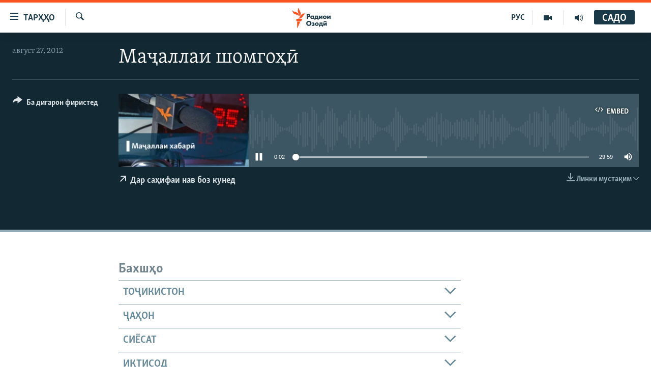

--- FILE ---
content_type: text/html; charset=utf-8
request_url: https://www.ozodi.org/a/26089464.html
body_size: 19273
content:

<!DOCTYPE html>
<html lang="tg" dir="ltr" class="no-js">
<head>
<link href="/Content/responsive/RFE/tg-TJ/RFE-tg-TJ.css?&amp;av=0.0.0.0&amp;cb=371" rel="stylesheet"/>
<script src="https://tags.ozodi.org/rferl-pangea/prod/utag.sync.js"></script> <script type='text/javascript' src='https://www.youtube.com/iframe_api' async></script>
<link rel="manifest" href="/manifest.json">
<script type="text/javascript">
//a general 'js' detection, must be on top level in <head>, due to CSS performance
document.documentElement.className = "js";
var cacheBuster = "371";
var appBaseUrl = "/";
var imgEnhancerBreakpoints = [0, 144, 256, 408, 650, 1023, 1597];
var isLoggingEnabled = false;
var isPreviewPage = false;
var isLivePreviewPage = false;
if (!isPreviewPage) {
window.RFE = window.RFE || {};
window.RFE.cacheEnabledByParam = window.location.href.indexOf('nocache=1') === -1;
const url = new URL(window.location.href);
const params = new URLSearchParams(url.search);
// Remove the 'nocache' parameter
params.delete('nocache');
// Update the URL without the 'nocache' parameter
url.search = params.toString();
window.history.replaceState(null, '', url.toString());
} else {
window.addEventListener('load', function() {
const links = window.document.links;
for (let i = 0; i < links.length; i++) {
links[i].href = '#';
links[i].target = '_self';
}
})
}
// Iframe & Embed detection
var embedProperties = {};
try {
// Reliable way to check if we are in an iframe.
var isIframe = window.self !== window.top;
embedProperties.is_iframe = isIframe;
if (!isIframe) {
embedProperties.embed_context = "main";
} else {
// We are in an iframe. Let's try to access the parent.
// This access will only fail with strict cross-origin (without document.domain).
var parentLocation = window.top.location;
// The access succeeded. Now we explicitly compare the hostname.
if (window.location.hostname === parentLocation.hostname) {
embedProperties.embed_context = "embed_self";
} else {
// Hostname is different (e.g. different subdomain with document.domain)
embedProperties.embed_context = "embed_cross";
}
// Since the access works, we can safely get the details.
embedProperties.url_parent = parentLocation.href;
embedProperties.title_parent = window.top.document.title;
}
} catch (err) {
// We are in an iframe, and an error occurred, probably due to cross-origin restrictions.
embedProperties.is_iframe = true;
embedProperties.embed_context = "embed_cross";
// We cannot access the properties of window.top.
// `document.referrer` can sometimes provide the URL of the parent page.
// It is not 100% reliable, but it is the best we can do in this situation.
embedProperties.url_parent = document.referrer || null;
embedProperties.title_parent = null; // We can't get to the title in a cross-origin scenario.
}
var pwaEnabled = false;
var swCacheDisabled;
</script>
<meta charset="utf-8" />
<title>Маҷаллаи шомгоҳӣ</title>
<meta name="description" content="" />
<meta name="keywords" content=", " />
<meta name="viewport" content="width=device-width, initial-scale=1.0" />
<meta http-equiv="X-UA-Compatible" content="IE=edge" />
<meta name="robots" content="max-image-preview:large"><meta property="fb:pages" content="174906359256843" /> <meta name="yandex-verification" content="5dc03567353abd09" />
<link href="https://www.ozodi.org/a/26089464.html" rel="canonical" />
<meta name="apple-mobile-web-app-title" content="РАО/РО" />
<meta name="apple-mobile-web-app-status-bar-style" content="black" />
<meta name="apple-itunes-app" content="app-id=1448678370, app-argument=//26089464.ltr" />
<meta content="Маҷаллаи шомгоҳӣ" property="og:title" />
<meta content="article" property="og:type" />
<meta content="https://www.ozodi.org/a/26089464.html" property="og:url" />
<meta content="Радиои Озодӣ" property="og:site_name" />
<meta content="https://www.facebook.com/radio.ozodi" property="article:publisher" />
<meta content="https://www.ozodi.org/Content/responsive/RFE/tg-TJ/img/top_logo_news.png" property="og:image" />
<meta content="1200" property="og:image:width" />
<meta content="675" property="og:image:height" />
<meta content="Рамзи сомона" property="og:image:alt" />
<meta content="210773346019074" property="fb:app_id" />
<meta content="player" name="twitter:card" />
<meta content="@RadioiOzodi" name="twitter:site" />
<meta content="https://www.ozodi.org/embed/player/article/26089464.html" name="twitter:player" />
<meta content="435" name="twitter:player:width" />
<meta content="314" name="twitter:player:height" />
<meta content="https://rfe-audio.rferl.org/ta/2012/08/27/20120827-150000-ta-program.mp3" name="twitter:player:stream" />
<meta content="audio/mpeg; codecs=&quot;mp3&quot;" name="twitter:player:stream:content_type" />
<meta content="Маҷаллаи шомгоҳӣ" name="twitter:title" />
<meta content="" name="twitter:description" />
<link rel="amphtml" href="https://www.ozodi.org/amp/26089464.html" />
<script src="/Scripts/responsive/infographics.b?v=dVbZ-Cza7s4UoO3BqYSZdbxQZVF4BOLP5EfYDs4kqEo1&amp;av=0.0.0.0&amp;cb=371"></script>
<script src="/Scripts/responsive/loader.b?v=C-JLefdHQ4ECvt5x4bMsJCTq2VRkcN8JUkP-IB-DzAI1&amp;av=0.0.0.0&amp;cb=371"></script>
<link rel="icon" type="image/svg+xml" href="/Content/responsive/RFE/img/webApp/favicon.svg" />
<link rel="alternate icon" href="/Content/responsive/RFE/img/webApp/favicon.ico" />
<link rel="mask-icon" color="#ea6903" href="/Content/responsive/RFE/img/webApp/favicon_safari.svg" />
<link rel="apple-touch-icon" sizes="152x152" href="/Content/responsive/RFE/img/webApp/ico-152x152.png" />
<link rel="apple-touch-icon" sizes="144x144" href="/Content/responsive/RFE/img/webApp/ico-144x144.png" />
<link rel="apple-touch-icon" sizes="114x114" href="/Content/responsive/RFE/img/webApp/ico-114x114.png" />
<link rel="apple-touch-icon" sizes="72x72" href="/Content/responsive/RFE/img/webApp/ico-72x72.png" />
<link rel="apple-touch-icon-precomposed" href="/Content/responsive/RFE/img/webApp/ico-57x57.png" />
<link rel="icon" sizes="192x192" href="/Content/responsive/RFE/img/webApp/ico-192x192.png" />
<link rel="icon" sizes="128x128" href="/Content/responsive/RFE/img/webApp/ico-128x128.png" />
<meta name="msapplication-TileColor" content="#ffffff" />
<meta name="msapplication-TileImage" content="/Content/responsive/RFE/img/webApp/ico-144x144.png" />
<link rel="preload" href="/Content/responsive/fonts/Skolar-Lt_Cyrl_v2.4.woff" type="font/woff" as="font" crossorigin="anonymous" />
<link rel="preload" href="/Content/responsive/fonts/SkolarSans-Cn-Bd_LatnCyrl_v2.3.woff" type="font/woff" as="font" crossorigin="anonymous" />
<link rel="alternate" type="application/rss+xml" title="RFE/RL - Top Stories [RSS]" href="/api/" />
<link rel="sitemap" type="application/rss+xml" href="/sitemap.xml" />
<script type="text/javascript">
var analyticsData = Object.assign(embedProperties, {url:"https://www.ozodi.org/a/26089464.html",property_id:"422",article_uid:"26089464",page_title:"Маҷаллаи шомгоҳӣ",page_type:"scheduleraudio",content_type:"audio",subcontent_type:"scheduleraudio",last_modified:"2012-08-27 15:00:00Z",pub_datetime:"2012-08-27 15:00:00Z",section:"scheduleraudio",english_section:"",byline:"",categories:"",domain:"www.ozodi.org",language:"Tajik",language_service:"RFERL Tajik",platform:"web",copied:"no",copied_article:"",copied_title:"",runs_js:"Yes",cms_release:"8.45.0.0.371",enviro_type:"prod",slug:"",entity:"RFE",short_language_service:"TAJ",platform_short:"W",page_name:"Маҷаллаи шомгоҳӣ"});
// Push Analytics data as GTM message (without "event" attribute and before GTM initialization)
window.dataLayer = window.dataLayer || [];
window.dataLayer.push(analyticsData);
</script>
<script type="text/javascript" data-cookiecategory="analytics">
var gtmEventObject = {event: 'page_meta_ready'};window.dataLayer = window.dataLayer || [];window.dataLayer.push(gtmEventObject);
var renderGtm = "true";
if (renderGtm === "true") {
(function(w,d,s,l,i){w[l]=w[l]||[];w[l].push({'gtm.start':new Date().getTime(),event:'gtm.js'});var f=d.getElementsByTagName(s)[0],j=d.createElement(s),dl=l!='dataLayer'?'&l='+l:'';j.async=true;j.src='//www.googletagmanager.com/gtm.js?id='+i+dl;f.parentNode.insertBefore(j,f);})(window,document,'script','dataLayer','GTM-WXZBPZ');
}
</script>
</head>
<body class=" nav-no-loaded cc_theme pg-media js-category-to-nav pg-audio nojs-images ">
<noscript><iframe src="https://www.googletagmanager.com/ns.html?id=GTM-WXZBPZ" height="0" width="0" style="display:none;visibility:hidden"></iframe></noscript> <script type="text/javascript" data-cookiecategory="analytics">
var gtmEventObject = {event: 'page_meta_ready'};window.dataLayer = window.dataLayer || [];window.dataLayer.push(gtmEventObject);
var renderGtm = "true";
if (renderGtm === "true") {
(function(w,d,s,l,i){w[l]=w[l]||[];w[l].push({'gtm.start':new Date().getTime(),event:'gtm.js'});var f=d.getElementsByTagName(s)[0],j=d.createElement(s),dl=l!='dataLayer'?'&l='+l:'';j.async=true;j.src='//www.googletagmanager.com/gtm.js?id='+i+dl;f.parentNode.insertBefore(j,f);})(window,document,'script','dataLayer','GTM-WXZBPZ');
}
</script>
<!--Analytics tag js version start-->
<script type="text/javascript" data-cookiecategory="analytics">
var utag_data = Object.assign({}, analyticsData, {pub_year:"2012",pub_month:"08",pub_day:"27",pub_hour:"15",pub_weekday:"Monday"});
if(typeof(TealiumTagFrom)==='function' && typeof(TealiumTagSearchKeyword)==='function') {
var utag_from=TealiumTagFrom();var utag_searchKeyword=TealiumTagSearchKeyword();
if(utag_searchKeyword!=null && utag_searchKeyword!=='' && utag_data["search_keyword"]==null) utag_data["search_keyword"]=utag_searchKeyword;if(utag_from!=null && utag_from!=='') utag_data["from"]=TealiumTagFrom();}
if(window.top!== window.self&&utag_data.page_type==="snippet"){utag_data.page_type = 'iframe';}
try{if(window.top!==window.self&&window.self.location.hostname===window.top.location.hostname){utag_data.platform = 'self-embed';utag_data.platform_short = 'se';}}catch(e){if(window.top!==window.self&&window.self.location.search.includes("platformType=self-embed")){utag_data.platform = 'cross-promo';utag_data.platform_short = 'cp';}}
(function(a,b,c,d){ a="https://tags.ozodi.org/rferl-pangea/prod/utag.js"; b=document;c="script";d=b.createElement(c);d.src=a;d.type="text/java"+c;d.async=true; a=b.getElementsByTagName(c)[0];a.parentNode.insertBefore(d,a); })();
</script>
<!--Analytics tag js version end-->
<!-- Analytics tag management NoScript -->
<noscript>
<img style="position: absolute; border: none;" src="https://ssc.ozodi.org/b/ss/bbgprod,bbgentityrferl/1/G.4--NS/2112798825?pageName=rfe%3ataj%3aw%3ascheduleraudio%3a%d0%9c%d0%b0%d2%b7%d0%b0%d0%bb%d0%bb%d0%b0%d0%b8%20%d1%88%d0%be%d0%bc%d0%b3%d0%be%d2%b3%d3%a3&amp;c6=%d0%9c%d0%b0%d2%b7%d0%b0%d0%bb%d0%bb%d0%b0%d0%b8%20%d1%88%d0%be%d0%bc%d0%b3%d0%be%d2%b3%d3%a3&amp;v36=8.45.0.0.371&amp;v6=D=c6&amp;g=https%3a%2f%2fwww.ozodi.org%2fa%2f26089464.html&amp;c1=D=g&amp;v1=D=g&amp;events=event1&amp;c16=rferl%20tajik&amp;v16=D=c16&amp;ch=scheduleraudio&amp;c15=tajik&amp;v15=D=c15&amp;c4=audio&amp;v4=D=c4&amp;c14=26089464&amp;v14=D=c14&amp;v20=no&amp;c17=web&amp;v17=D=c17&amp;mcorgid=518abc7455e462b97f000101%40adobeorg&amp;server=www.ozodi.org&amp;pageType=D=c4&amp;ns=bbg&amp;v29=D=server&amp;v25=rfe&amp;v30=422&amp;v105=D=User-Agent " alt="analytics" width="1" height="1" /></noscript>
<!-- End of Analytics tag management NoScript -->
<!--*** Accessibility links - For ScreenReaders only ***-->
<section>
<div class="sr-only">
<h2>Пайвандҳои дастрасӣ</h2>
<ul>
<li><a href="#content" data-disable-smooth-scroll="1">Ҷаҳиш ба мояи аслӣ</a></li>
<li><a href="#navigation" data-disable-smooth-scroll="1">Ҷаҳиш ба феҳристи аслӣ</a></li>
<li><a href="#txtHeaderSearch" data-disable-smooth-scroll="1">Ҷаҳиш ба ҷустор</a></li>
</ul>
</div>
</section>
<div dir="ltr">
<div id="page">
<aside>
<div class="ctc-message pos-fix">
<div class="ctc-message__inner">Тор нусхагирӣ шуд</div>
</div>
</aside>
<div class="hdr-20 hdr-20--big">
<div class="hdr-20__inner">
<div class="hdr-20__max pos-rel">
<div class="hdr-20__side hdr-20__side--primary d-flex">
<label data-for="main-menu-ctrl" data-switcher-trigger="true" data-switch-target="main-menu-ctrl" class="burger hdr-trigger pos-rel trans-trigger" data-trans-evt="click" data-trans-id="menu">
<span class="ico ico-close hdr-trigger__ico hdr-trigger__ico--close burger__ico burger__ico--close"></span>
<span class="ico ico-menu hdr-trigger__ico hdr-trigger__ico--open burger__ico burger__ico--open"></span>
<span class="burger__label">ТАРҲҲО</span>
</label>
<div class="menu-pnl pos-fix trans-target" data-switch-target="main-menu-ctrl" data-trans-id="menu">
<div class="menu-pnl__inner">
<nav class="main-nav menu-pnl__item menu-pnl__item--first">
<ul class="main-nav__list accordeon" data-analytics-tales="false" data-promo-name="link" data-location-name="nav,secnav">
<li class="main-nav__item accordeon__item" data-switch-target="menu-item-3142">
<label class="main-nav__item-name main-nav__item-name--label accordeon__control-label" data-switcher-trigger="true" data-for="menu-item-3142">
Гӯшаҳо
<span class="ico ico-chevron-down main-nav__chev"></span>
</label>
<div class="main-nav__sub-list">
<a class="main-nav__item-name main-nav__item-name--link main-nav__item-name--sub" href="/z/542" title="Сиёсат" data-item-name="politics" >Сиёсат</a>
<a class="main-nav__item-name main-nav__item-name--link main-nav__item-name--sub" href="/z/543" title="Иқтисод" data-item-name="economics" >Иқтисод</a>
<a class="main-nav__item-name main-nav__item-name--link main-nav__item-name--sub" href="/z/16829" title="Ҷомеа" data-item-name="society" >Ҷомеа</a>
<a class="main-nav__item-name main-nav__item-name--link main-nav__item-name--sub" href="/z/23154" title="Қазияи &quot;Крокус&quot;" data-item-name="moscow-attack" >Қазияи &quot;Крокус&quot;</a>
<a class="main-nav__item-name main-nav__item-name--link main-nav__item-name--sub" href="/z/3537" title="Осиёи Марказӣ" data-item-name="central_asia" >Осиёи Марказӣ</a>
<a class="main-nav__item-name main-nav__item-name--link main-nav__item-name--sub" href="/z/545" title="Фарҳанг" data-item-name="culture" >Фарҳанг</a>
<a class="main-nav__item-name main-nav__item-name--link main-nav__item-name--sub" href="/z/17632" title="Меҳмони Озодӣ" data-item-name="guest-of-ozodi" >Меҳмони Озодӣ</a>
<a class="main-nav__item-name main-nav__item-name--link main-nav__item-name--sub" href="/z/562" title="Варзиш" data-item-name="Sports" >Варзиш</a>
</div>
</li>
<li class="main-nav__item">
<a class="main-nav__item-name main-nav__item-name--link" href="/freetalk" title="Гапи Озод" data-item-name="gapi-ozod" >Гапи Озод</a>
</li>
<li class="main-nav__item">
<a class="main-nav__item-name main-nav__item-name--link" href="/migrantslife" title="Рӯзгори муҳоҷир" data-item-name="migrantslife" >Рӯзгори муҳоҷир</a>
</li>
<li class="main-nav__item">
<a class="main-nav__item-name main-nav__item-name--link" href="/hellosister" title="Салом, хоҳар" data-item-name="hellosister" >Салом, хоҳар</a>
</li>
<li class="main-nav__item">
<a class="main-nav__item-name main-nav__item-name--link" href="/investigation" title="Таҳқиқот" data-item-name="investigation" >Таҳқиқот</a>
</li>
<li class="main-nav__item">
<a class="main-nav__item-name main-nav__item-name--link" href="/z/22610" title="Ҷанг дар Украина" data-item-name="ukraine-war" >Ҷанг дар Украина</a>
</li>
<li class="main-nav__item accordeon__item" data-switch-target="menu-item-3160">
<label class="main-nav__item-name main-nav__item-name--label accordeon__control-label" data-switcher-trigger="true" data-for="menu-item-3160">
Назари мардум
<span class="ico ico-chevron-down main-nav__chev"></span>
</label>
<div class="main-nav__sub-list">
<a class="main-nav__item-name main-nav__item-name--link main-nav__item-name--sub" href="/z/2673" title="Блогистон" data-item-name="Blogistan" >Блогистон</a>
<a class="main-nav__item-name main-nav__item-name--link main-nav__item-name--sub" href="/z/21718" title="Озодӣ Онлайн" data-item-name="ozodi-online" >Озодӣ Онлайн</a>
</div>
</li>
<li class="main-nav__item accordeon__item" data-switch-target="menu-item-3161">
<label class="main-nav__item-name main-nav__item-name--label accordeon__control-label" data-switcher-trigger="true" data-for="menu-item-3161">
Чандрасонаӣ
<span class="ico ico-chevron-down main-nav__chev"></span>
</label>
<div class="main-nav__sub-list">
<a class="main-nav__item-name main-nav__item-name--link main-nav__item-name--sub" href="/z/643" title="Видео" data-item-name="video_report" >Видео</a>
<a class="main-nav__item-name main-nav__item-name--link main-nav__item-name--sub" href="/z/16875" title="Нигористон" data-item-name="photo-gallery" >Нигористон</a>
<a class="main-nav__item-name main-nav__item-name--link main-nav__item-name--sub" href="/z/17274" title="Гузоришҳои радиоӣ" data-item-name="radio-reports" >Гузоришҳои радиоӣ</a>
</div>
</li>
<li class="main-nav__item">
<a class="main-nav__item-name main-nav__item-name--link" href="/ozodi-lists" title="Рӯйхатҳо" data-item-name="ozodi-lists" >Рӯйхатҳо</a>
</li>
<li class="main-nav__item">
<a class="main-nav__item-name main-nav__item-name--link" href="/z/23080" title="Китобҳои Озодӣ" data-item-name="books" >Китобҳои Озодӣ</a>
</li>
</ul>
</nav>
<div class="menu-pnl__item">
<a href="https://rus.ozodi.org" class="menu-pnl__item-link" alt="Русский">Русский</a>
</div>
<div class="menu-pnl__item menu-pnl__item--social">
<h5 class="menu-pnl__sub-head">Пайгирӣ кунед </h5>
<a href="https://news.google.com/publications/CAAqBwgKMOiFhAEwv7sO?hl=ru&amp;gl=RU&amp;ceid=RU%3Aru" title="Моро дар Google News пайгирӣ кунед" data-analytics-text="follow_on_google_news" class="btn btn--rounded btn--social-inverted menu-pnl__btn js-social-btn btn-g-news" target="_blank" rel="noopener">
<span class="ico ico-google-news ico--rounded"></span>
</a>
<a href="http://facebook.com/radio.ozodi" title="Моро дар Facebook пайгирӣ кунед" data-analytics-text="follow_on_facebook" class="btn btn--rounded btn--social-inverted menu-pnl__btn js-social-btn btn-facebook" target="_blank" rel="noopener">
<span class="ico ico-facebook-alt ico--rounded"></span>
</a>
<a href="http://www.youtube.com/user/Ozodivideo" title="Моро дар Youtube пайгирӣ кунед" data-analytics-text="follow_on_youtube" class="btn btn--rounded btn--social-inverted menu-pnl__btn js-social-btn btn-youtube" target="_blank" rel="noopener">
<span class="ico ico-youtube ico--rounded"></span>
</a>
<a href="https://www.instagram.com/radioiozodi/?hl=en" title="Моро дар Инстаграм пайгирӣ кунед" data-analytics-text="follow_on_instagram" class="btn btn--rounded btn--social-inverted menu-pnl__btn js-social-btn btn-instagram" target="_blank" rel="noopener">
<span class="ico ico-instagram ico--rounded"></span>
</a>
<a href="https://twitter.com/RadioiOzodi" title="Моро дар Twitter пайгирӣ кунед" data-analytics-text="follow_on_twitter" class="btn btn--rounded btn--social-inverted menu-pnl__btn js-social-btn btn-twitter" target="_blank" rel="noopener">
<span class="ico ico-twitter ico--rounded"></span>
</a>
<a href="https://t.me/radioozodi" title="Моро дар Telegram пайгирӣ кунед" data-analytics-text="follow_on_telegram" class="btn btn--rounded btn--social-inverted menu-pnl__btn js-social-btn btn-telegram" target="_blank" rel="noopener">
<span class="ico ico-telegram ico--rounded"></span>
</a>
</div>
<div class="menu-pnl__item">
<a href="/navigation/allsites" class="menu-pnl__item-link">
<span class="ico ico-languages "></span>
Ҳамаи сомонаҳои RFE/RL
</a>
</div>
</div>
</div>
<label data-for="top-search-ctrl" data-switcher-trigger="true" data-switch-target="top-search-ctrl" class="top-srch-trigger hdr-trigger">
<span class="ico ico-close hdr-trigger__ico hdr-trigger__ico--close top-srch-trigger__ico top-srch-trigger__ico--close"></span>
<span class="ico ico-search hdr-trigger__ico hdr-trigger__ico--open top-srch-trigger__ico top-srch-trigger__ico--open"></span>
</label>
<div class="srch-top srch-top--in-header" data-switch-target="top-search-ctrl">
<div class="container">
<form action="/s" class="srch-top__form srch-top__form--in-header" id="form-topSearchHeader" method="get" role="search"><label for="txtHeaderSearch" class="sr-only">Ҷустуҷӯ</label>
<input type="text" id="txtHeaderSearch" name="k" placeholder="Ҷустуҷӯи матн ..." accesskey="s" value="" class="srch-top__input analyticstag-event" onkeydown="if (event.keyCode === 13) { FireAnalyticsTagEventOnSearch('search', $dom.get('#txtHeaderSearch')[0].value) }" />
<button title="Ҷустуҷӯ" type="submit" class="btn btn--top-srch analyticstag-event" onclick="FireAnalyticsTagEventOnSearch('search', $dom.get('#txtHeaderSearch')[0].value) ">
<span class="ico ico-search"></span>
</button></form>
</div>
</div>
<a href="/" class="main-logo-link">
<img src="/Content/responsive/RFE/tg-TJ/img/logo-compact.svg" class="main-logo main-logo--comp" alt="Рамзи сомона">
<img src="/Content/responsive/RFE/tg-TJ/img/logo.svg" class="main-logo main-logo--big" alt="Рамзи сомона">
</a>
</div>
<div class="hdr-20__side hdr-20__side--secondary d-flex">
<a href="/radio/programs" title="Шунавед" class="hdr-20__secondary-item" data-item-name="audio">
<span class="ico ico-audio hdr-20__secondary-icon"></span>
</a>
<a href="https://www.youtube.com/user/Ozodivideo" title="YouTube" class="hdr-20__secondary-item" data-item-name="video">
<span class="ico ico-video hdr-20__secondary-icon"></span>
</a>
<a href="https://rus.ozodi.org" title="РУС" class="hdr-20__secondary-item hdr-20__secondary-item--lang" data-item-name="satellite">
РУС
</a>
<a href="/s" title="Ҷустуҷӯ" class="hdr-20__secondary-item hdr-20__secondary-item--search" data-item-name="search">
<span class="ico ico-search hdr-20__secondary-icon hdr-20__secondary-icon--search"></span>
</a>
<div class="hdr-20__secondary-item live-b-drop">
<div class="live-b-drop__off">
<a href="/live" class="live-b-drop__link" title="САДО" data-item-name="live">
<span class="badge badge--live-btn badge--live-btn-off">
САДО
</span>
</a>
</div>
<div class="live-b-drop__on hidden">
<label data-for="live-ctrl" data-switcher-trigger="true" data-switch-target="live-ctrl" class="live-b-drop__label pos-rel">
<span class="badge badge--live badge--live-btn">
САДО
</span>
<span class="ico ico-close live-b-drop__label-ico live-b-drop__label-ico--close"></span>
</label>
<div class="live-b-drop__panel" id="targetLivePanelDiv" data-switch-target="live-ctrl"></div>
</div>
</div>
<div class="srch-bottom">
<form action="/s" class="srch-bottom__form d-flex" id="form-bottomSearch" method="get" role="search"><label for="txtSearch" class="sr-only">Ҷустуҷӯ</label>
<input type="search" id="txtSearch" name="k" placeholder="Ҷустуҷӯи матн ..." accesskey="s" value="" class="srch-bottom__input analyticstag-event" onkeydown="if (event.keyCode === 13) { FireAnalyticsTagEventOnSearch('search', $dom.get('#txtSearch')[0].value) }" />
<button title="Ҷустуҷӯ" type="submit" class="btn btn--bottom-srch analyticstag-event" onclick="FireAnalyticsTagEventOnSearch('search', $dom.get('#txtSearch')[0].value) ">
<span class="ico ico-search"></span>
</button></form>
</div>
</div>
<img src="/Content/responsive/RFE/tg-TJ/img/logo-print.gif" class="logo-print" loading="lazy" alt="Рамзи сомона">
<img src="/Content/responsive/RFE/tg-TJ/img/logo-print_color.png" class="logo-print logo-print--color" loading="lazy" alt="Рамзи сомона">
</div>
</div>
</div>
<script>
if (document.body.className.indexOf('pg-home') > -1) {
var nav2In = document.querySelector('.hdr-20__inner');
var nav2Sec = document.querySelector('.hdr-20__side--secondary');
var secStyle = window.getComputedStyle(nav2Sec);
if (nav2In && window.pageYOffset < 150 && secStyle['position'] !== 'fixed') {
nav2In.classList.add('hdr-20__inner--big')
}
}
</script>
<div class="c-hlights c-hlights--breaking c-hlights--no-item" data-hlight-display="mobile,desktop">
<div class="c-hlights__wrap container p-0">
<div class="c-hlights__nav">
<a role="button" href="#" title="Пешӣ">
<span class="ico ico-chevron-backward m-0"></span>
<span class="sr-only">Пешӣ</span>
</a>
<a role="button" href="#" title="Баъдӣ">
<span class="ico ico-chevron-forward m-0"></span>
<span class="sr-only">Баъдӣ</span>
</a>
</div>
<span class="c-hlights__label">
<span class="">Хабари нав</span>
<span class="switcher-trigger">
<label data-for="more-less-1" data-switcher-trigger="true" class="switcher-trigger__label switcher-trigger__label--more p-b-0" title="Бештар">
<span class="ico ico-chevron-down"></span>
</label>
<label data-for="more-less-1" data-switcher-trigger="true" class="switcher-trigger__label switcher-trigger__label--less p-b-0" title="Камтар...">
<span class="ico ico-chevron-up"></span>
</label>
</span>
</span>
<ul class="c-hlights__items switcher-target" data-switch-target="more-less-1">
</ul>
</div>
</div> <div id="content">
<div class="media-container">
<div class="container">
<div class="hdr-container">
<div class="row">
<div class="col-category col-xs-12 col-md-2 pull-left"></div><div class="col-title col-xs-12 col-lg-10 pull-right"> <h1 class="">
Маҷаллаи шомгоҳӣ
</h1>
</div><div class="col-publishing-details col-xs-12 col-md-2 pull-left"> <div class="publishing-details ">
<div class="published">
<span class="date" >
<time pubdate="pubdate" datetime="2012-08-27T20:00:00+05:00">
август 27, 2012
</time>
</span>
</div>
</div>
</div><div class="col-lg-12 separator"> <div class="separator">
<hr class="title-line" />
</div>
</div><div class="col-multimedia col-xs-12 col-md-10 pull-right"> <div class="media-pholder media-pholder--audio ">
<div class="c-sticky-container" data-poster="https://gdb.rferl.org/d4799763-3832-46fc-8df8-5328807f56ee_w250_r1.jpg">
<div class="c-sticky-element" data-sp_api="pangea-video" data-persistent data-persistent-browse-out >
<div class="c-mmp c-mmp--enabled c-mmp--loading c-mmp--audio c-mmp--detail c-mmp--has-poster c-sticky-element__swipe-el"
data-player_id="" data-title="Маҷаллаи шомгоҳӣ" data-hide-title="False"
data-breakpoint_s="320" data-breakpoint_m="640" data-breakpoint_l="992"
data-hlsjs-src="/Scripts/responsive/hls.b"
data-bypass-dash-for-vod="true"
data-bypass-dash-for-live-video="true"
data-bypass-dash-for-live-audio="true"
data-media-id="26089464"
id="player26089464">
<div class="c-mmp__poster js-poster">
<img src="https://gdb.rferl.org/d4799763-3832-46fc-8df8-5328807f56ee_w250_r1.jpg" alt="Маҷаллаи шомгоҳӣ" title="Маҷаллаи шомгоҳӣ" class="c-mmp__poster-image-h" />
</div>
<a class="c-mmp__fallback-link" href="javascript:void(0)">
<span class="c-mmp__fallback-link-icon">
<span class="ico ico-audio"></span>
</span>
</a>
<div class="c-spinner">
<img src="/Content/responsive/img/player-spinner.png" alt="лутфан мунтазир бошед " title="лутфан мунтазир бошед " />
</div>
<div class="c-mmp__player">
<audio src="https://rfe-audio.rferl.org/ta/2012/08/27/20120827-150000-ta-program.mp3" data-fallbacksrc="" data-fallbacktype="" data-type="audio/mpeg" data-info="" data-sources="" data-pub_datetime="2012-08-27 20:00:00Z" data-lt-on-play="0" data-lt-url="" data-autoplay data-preload webkit-playsinline="webkit-playsinline" playsinline="playsinline" style="width:100%;height:140px" title="Маҷаллаи шомгоҳӣ">
</audio>
</div>
<div class="c-mmp__overlay c-mmp__overlay--title c-mmp__overlay--partial c-mmp__overlay--disabled c-mmp__overlay--slide-from-top js-c-mmp__title-overlay">
<span class="c-mmp__overlay-actions c-mmp__overlay-actions-top js-overlay-actions">
<span class="c-mmp__overlay-actions-link c-mmp__overlay-actions-link--embed js-btn-embed-overlay" title="Embed">
<span class="c-mmp__overlay-actions-link-ico ico ico-embed-code"></span>
<span class="c-mmp__overlay-actions-link-text">Embed</span>
</span>
<span class="c-mmp__overlay-actions-link c-mmp__overlay-actions-link--close-sticky c-sticky-element__close-el" title="бастан">
<span class="c-mmp__overlay-actions-link-ico ico ico-close"></span>
</span>
</span>
<div class="c-mmp__overlay-title js-overlay-title">
<h5 class="c-mmp__overlay-media-title">
<a class="js-media-title-link" href="/a/26089464.html" target="_blank" rel="noopener" title="Маҷаллаи шомгоҳӣ">Маҷаллаи шомгоҳӣ</a>
</h5>
</div>
</div>
<div class="c-mmp__overlay c-mmp__overlay--sharing c-mmp__overlay--disabled c-mmp__overlay--slide-from-bottom js-c-mmp__sharing-overlay">
<span class="c-mmp__overlay-actions">
<span class="c-mmp__overlay-actions-link c-mmp__overlay-actions-link--embed js-btn-embed-overlay" title="Embed">
<span class="c-mmp__overlay-actions-link-ico ico ico-embed-code"></span>
<span class="c-mmp__overlay-actions-link-text">Embed</span>
</span>
<span class="c-mmp__overlay-actions-link c-mmp__overlay-actions-link--close js-btn-close-overlay" title="бастан">
<span class="c-mmp__overlay-actions-link-ico ico ico-close"></span>
</span>
</span>
<div class="c-mmp__overlay-tabs">
<div class="c-mmp__overlay-tab c-mmp__overlay-tab--disabled c-mmp__overlay-tab--slide-backward js-tab-embed-overlay" data-trigger="js-btn-embed-overlay" data-embed-source="//www.ozodi.org/embed/player/0/26089464.html?type=audio" role="form">
<div class="c-mmp__overlay-body c-mmp__overlay-body--centered-vertical">
<div class="column">
<div class="c-mmp__status-msg ta-c js-message-embed-code-copied" role="tooltip">
Нусхабардорӣ шуд
</div>
<div class="c-mmp__form-group ta-c">
<input type="text" name="embed_code" class="c-mmp__input-text js-embed-code" dir="ltr" value="" readonly />
<span class="c-mmp__input-btn js-btn-copy-embed-code" title="Нусха гиред"><span class="ico ico-content-copy"></span></span>
</div>
</div>
</div>
</div>
<div class="c-mmp__overlay-tab c-mmp__overlay-tab--disabled c-mmp__overlay-tab--slide-forward js-tab-sharing-overlay" data-trigger="js-btn-sharing-overlay" role="form">
<div class="c-mmp__overlay-body c-mmp__overlay-body--centered-vertical">
<div class="column">
<div class="c-mmp__status-msg ta-c js-message-share-url-copied" role="tooltip">
URL нусхабардорӣ шуд
</div>
<div class="not-apply-to-sticky audio-fl-bwd">
<aside class="player-content-share share share--mmp" role="complementary"
data-share-url="https://www.ozodi.org/a/26089464.html" data-share-title="Маҷаллаи шомгоҳӣ" data-share-text="">
<ul class="share__list">
<li class="share__item">
<a href="https://facebook.com/sharer.php?u=https%3a%2f%2fwww.ozodi.org%2fa%2f26089464.html"
data-analytics-text="share_on_facebook"
title="Facebook" target="_blank"
class="btn bg-transparent js-social-btn">
<span class="ico ico-facebook fs_xl "></span>
</a>
</li>
<li class="share__item">
<a href="https://twitter.com/share?url=https%3a%2f%2fwww.ozodi.org%2fa%2f26089464.html&amp;text=%d0%9c%d0%b0%d2%b7%d0%b0%d0%bb%d0%bb%d0%b0%d0%b8+%d1%88%d0%be%d0%bc%d0%b3%d0%be%d2%b3%d3%a3"
data-analytics-text="share_on_twitter"
title="X (Twitter)" target="_blank"
class="btn bg-transparent js-social-btn">
<span class="ico ico-twitter fs_xl "></span>
</a>
</li>
<li class="share__item">
<a href="/a/26089464.html" title="Ба дигарон фиристед" class="btn bg-transparent" target="_blank" rel="noopener">
<span class="ico ico-ellipsis fs_xl "></span>
</a>
</li>
</ul>
</aside>
</div>
<hr class="c-mmp__separator-line audio-fl-bwd xs-hidden s-hidden" />
<div class="c-mmp__form-group ta-c audio-fl-bwd xs-hidden s-hidden">
<input type="text" name="share_url" class="c-mmp__input-text js-share-url" value="https://www.ozodi.org/a/26089464.html" dir="ltr" readonly />
<span class="c-mmp__input-btn js-btn-copy-share-url" title="Нусха гиред"><span class="ico ico-content-copy"></span></span>
</div>
</div>
</div>
</div>
</div>
</div>
<div class="c-mmp__overlay c-mmp__overlay--settings c-mmp__overlay--disabled c-mmp__overlay--slide-from-bottom js-c-mmp__settings-overlay">
<span class="c-mmp__overlay-actions">
<span class="c-mmp__overlay-actions-link c-mmp__overlay-actions-link--close js-btn-close-overlay" title="бастан">
<span class="c-mmp__overlay-actions-link-ico ico ico-close"></span>
</span>
</span>
<div class="c-mmp__overlay-body c-mmp__overlay-body--centered-vertical">
<div class="column column--scrolling js-sources"></div>
</div>
</div>
<div class="c-mmp__overlay c-mmp__overlay--disabled js-c-mmp__disabled-overlay">
<div class="c-mmp__overlay-body c-mmp__overlay-body--centered-vertical">
<div class="column">
<p class="ta-c"><span class="ico ico-clock"></span>Феълан кор намекунад</p>
</div>
</div>
</div>
<div class="c-mmp__cpanel-container js-cpanel-container">
<div class="c-mmp__cpanel c-mmp__cpanel--hidden">
<div class="c-mmp__cpanel-playback-controls">
<span class="c-mmp__cpanel-btn c-mmp__cpanel-btn--play js-btn-play" title="пахш кардан">
<span class="ico ico-play m-0"></span>
</span>
<span class="c-mmp__cpanel-btn c-mmp__cpanel-btn--pause js-btn-pause" title="ист кардан">
<span class="ico ico-pause m-0"></span>
</span>
</div>
<div class="c-mmp__cpanel-progress-controls">
<span class="c-mmp__cpanel-progress-controls-current-time js-current-time" dir="ltr">0:00</span>
<span class="c-mmp__cpanel-progress-controls-duration js-duration" dir="ltr">
0:30:00
</span>
<span class="c-mmp__indicator c-mmp__indicator--horizontal" dir="ltr">
<span class="c-mmp__indicator-lines js-progressbar">
<span class="c-mmp__indicator-line c-mmp__indicator-line--range js-playback-range" style="width:100%"></span>
<span class="c-mmp__indicator-line c-mmp__indicator-line--buffered js-playback-buffered" style="width:0%"></span>
<span class="c-mmp__indicator-line c-mmp__indicator-line--tracked js-playback-tracked" style="width:0%"></span>
<span class="c-mmp__indicator-line c-mmp__indicator-line--played js-playback-played" style="width:0%"></span>
<span class="c-mmp__indicator-line c-mmp__indicator-line--live js-playback-live"><span class="strip"></span></span>
<span class="c-mmp__indicator-btn ta-c js-progressbar-btn">
<button class="c-mmp__indicator-btn-pointer" type="button"></button>
</span>
<span class="c-mmp__badge c-mmp__badge--tracked-time c-mmp__badge--hidden js-progressbar-indicator-badge" dir="ltr" style="left:0%">
<span class="c-mmp__badge-text js-progressbar-indicator-badge-text">0:00</span>
</span>
</span>
</span>
</div>
<div class="c-mmp__cpanel-additional-controls">
<span class="c-mmp__cpanel-additional-controls-volume js-volume-controls">
<span class="c-mmp__cpanel-btn c-mmp__cpanel-btn--volume js-btn-volume" title="баландии садо">
<span class="ico ico-volume-unmuted m-0"></span>
</span>
<span class="c-mmp__indicator c-mmp__indicator--vertical js-volume-panel" dir="ltr">
<span class="c-mmp__indicator-lines js-volumebar">
<span class="c-mmp__indicator-line c-mmp__indicator-line--range js-volume-range" style="height:100%"></span>
<span class="c-mmp__indicator-line c-mmp__indicator-line--volume js-volume-level" style="height:0%"></span>
<span class="c-mmp__indicator-slider">
<span class="c-mmp__indicator-btn ta-c c-mmp__indicator-btn--hidden js-volumebar-btn">
<button class="c-mmp__indicator-btn-pointer" type="button"></button>
</span>
</span>
</span>
</span>
</span>
<div class="c-mmp__cpanel-additional-controls-settings js-settings-controls">
<span class="c-mmp__cpanel-btn c-mmp__cpanel-btn--settings-overlay js-btn-settings-overlay" title="тағйири манбаъ">
<span class="ico ico-settings m-0"></span>
</span>
<span class="c-mmp__cpanel-btn c-mmp__cpanel-btn--settings-expand js-btn-settings-expand" title="тағйири манбаъ">
<span class="ico ico-settings m-0"></span>
</span>
<div class="c-mmp__expander c-mmp__expander--sources js-c-mmp__expander--sources">
<div class="c-mmp__expander-content js-sources"></div>
</div>
</div>
</div>
</div>
</div>
</div>
</div>
</div>
<div class="media-download">
<div class="simple-menu">
<span class="handler">
<span class="ico ico-download"></span>
<span class="label">Линки мустақим</span>
<span class="ico ico-chevron-down"></span>
</span>
<div class="inner">
<ul class="subitems">
<li class="subitem">
<a href="https://rfe-audio.rferl.org/ta/2012/08/27/20120827-150000-ta-program.mp3?download=1" title=" | MP3" class="handler"
onclick="FireAnalyticsTagEventOnDownload(this, 'audio', 26089464, 'Маҷаллаи шомгоҳӣ', null, '', '2012', '08', '27')">
| MP3
</a>
</li>
</ul>
</div>
</div>
</div>
<button class="btn btn--link btn-popout-player" data-default-display="block" data-popup-url="/pp/26089464/ppt0.html" title="Дар саҳифаи нав боз кунед">
<span class="ico ico-arrow-top-right"></span>
<span class="text">Дар саҳифаи нав боз кунед</span>
</button>
</div>
</div><div class="col-xs-12 col-md-2 pull-left article-share pos-rel"> <div class="share--box">
<div class="sticky-share-container" style="display:none">
<div class="container">
<a href="https://www.ozodi.org" id="logo-sticky-share">&nbsp;</a>
<div class="pg-title pg-title--sticky-share">
Маҷаллаи шомгоҳӣ
</div>
<div class="sticked-nav-actions">
<!--This part is for sticky navigation display-->
<p class="buttons link-content-sharing p-0 ">
<button class="btn btn--link btn-content-sharing p-t-0 " id="btnContentSharing" value="text" role="Button" type="" title="имконияти бештари нашр">
<span class="ico ico-share ico--l"></span>
<span class="btn__text ">
Ба дигарон фиристед
</span>
</button>
</p>
<aside class="content-sharing js-content-sharing js-content-sharing--apply-sticky content-sharing--sticky"
role="complementary"
data-share-url="https://www.ozodi.org/a/26089464.html" data-share-title="Маҷаллаи шомгоҳӣ" data-share-text="">
<div class="content-sharing__popover">
<h6 class="content-sharing__title">Ба дигарон фиристед</h6>
<button href="#close" id="btnCloseSharing" class="btn btn--text-like content-sharing__close-btn">
<span class="ico ico-close ico--l"></span>
</button>
<ul class="content-sharing__list">
<li class="content-sharing__item">
<div class="ctc ">
<input type="text" class="ctc__input" readonly="readonly">
<a href="" js-href="https://www.ozodi.org/a/26089464.html" class="content-sharing__link ctc__button">
<span class="ico ico-copy-link ico--rounded ico--s"></span>
<span class="content-sharing__link-text">Линкро нусхабардорӣ кунед</span>
</a>
</div>
</li>
<li class="content-sharing__item">
<a href="https://facebook.com/sharer.php?u=https%3a%2f%2fwww.ozodi.org%2fa%2f26089464.html"
data-analytics-text="share_on_facebook"
title="Facebook" target="_blank"
class="content-sharing__link js-social-btn">
<span class="ico ico-facebook ico--rounded ico--s"></span>
<span class="content-sharing__link-text">Facebook</span>
</a>
</li>
<li class="content-sharing__item">
<a href="https://twitter.com/share?url=https%3a%2f%2fwww.ozodi.org%2fa%2f26089464.html&amp;text=%d0%9c%d0%b0%d2%b7%d0%b0%d0%bb%d0%bb%d0%b0%d0%b8+%d1%88%d0%be%d0%bc%d0%b3%d0%be%d2%b3%d3%a3"
data-analytics-text="share_on_twitter"
title="X (Twitter)" target="_blank"
class="content-sharing__link js-social-btn">
<span class="ico ico-twitter ico--rounded ico--s"></span>
<span class="content-sharing__link-text">X (Twitter)</span>
</a>
</li>
<li class="content-sharing__item">
<a href="mailto:?body=https%3a%2f%2fwww.ozodi.org%2fa%2f26089464.html&amp;subject=Маҷаллаи шомгоҳӣ"
title="Email"
class="content-sharing__link ">
<span class="ico ico-email ico--rounded ico--s"></span>
<span class="content-sharing__link-text">Email</span>
</a>
</li>
</ul>
</div>
</aside>
</div>
</div>
</div>
<div class="links">
<p class="buttons link-content-sharing p-0 ">
<button class="btn btn--link btn-content-sharing p-t-0 " id="btnContentSharing" value="text" role="Button" type="" title="имконияти бештари нашр">
<span class="ico ico-share ico--l"></span>
<span class="btn__text ">
Ба дигарон фиристед
</span>
</button>
</p>
<aside class="content-sharing js-content-sharing " role="complementary"
data-share-url="https://www.ozodi.org/a/26089464.html" data-share-title="Маҷаллаи шомгоҳӣ" data-share-text="">
<div class="content-sharing__popover">
<h6 class="content-sharing__title">Ба дигарон фиристед</h6>
<button href="#close" id="btnCloseSharing" class="btn btn--text-like content-sharing__close-btn">
<span class="ico ico-close ico--l"></span>
</button>
<ul class="content-sharing__list">
<li class="content-sharing__item">
<div class="ctc ">
<input type="text" class="ctc__input" readonly="readonly">
<a href="" js-href="https://www.ozodi.org/a/26089464.html" class="content-sharing__link ctc__button">
<span class="ico ico-copy-link ico--rounded ico--l"></span>
<span class="content-sharing__link-text">Линкро нусхабардорӣ кунед</span>
</a>
</div>
</li>
<li class="content-sharing__item">
<a href="https://facebook.com/sharer.php?u=https%3a%2f%2fwww.ozodi.org%2fa%2f26089464.html"
data-analytics-text="share_on_facebook"
title="Facebook" target="_blank"
class="content-sharing__link js-social-btn">
<span class="ico ico-facebook ico--rounded ico--l"></span>
<span class="content-sharing__link-text">Facebook</span>
</a>
</li>
<li class="content-sharing__item">
<a href="https://twitter.com/share?url=https%3a%2f%2fwww.ozodi.org%2fa%2f26089464.html&amp;text=%d0%9c%d0%b0%d2%b7%d0%b0%d0%bb%d0%bb%d0%b0%d0%b8+%d1%88%d0%be%d0%bc%d0%b3%d0%be%d2%b3%d3%a3"
data-analytics-text="share_on_twitter"
title="X (Twitter)" target="_blank"
class="content-sharing__link js-social-btn">
<span class="ico ico-twitter ico--rounded ico--l"></span>
<span class="content-sharing__link-text">X (Twitter)</span>
</a>
</li>
<li class="content-sharing__item">
<a href="mailto:?body=https%3a%2f%2fwww.ozodi.org%2fa%2f26089464.html&amp;subject=Маҷаллаи шомгоҳӣ"
title="Email"
class="content-sharing__link ">
<span class="ico ico-email ico--rounded ico--l"></span>
<span class="content-sharing__link-text">Email</span>
</a>
</li>
</ul>
</div>
</aside>
</div>
</div>
</div>
</div>
</div>
</div>
</div>
<div class="container">
<div class="body-container">
<div class="row">
<div class="col-xs-12 col-md-7 col-md-offset-2 pull-left"> <div class="content-offset">
<div class="category-menu media-block-wrap">
<h3 class="section-head">Бахшҳо</h3>
<ul>
<li class="category">
<span class="category-link">
<span class="ico ico-chevron-down pull-right"></span>
<strong>Тоҷикистон</strong>
</span>
<div class="row">
<div class="items col-xs-12 collapsed">
<div class="row">
<ul>
<li class="col-xs-6 col-sm-4 col-md-4 col-lg-4">
<div class="media-block with-category">
<a href="/a/hayohu-dar-borai-khobi-surkh---i-piramard-dar-tojikiston/33569550.html" class="img-wrap img-wrap--t-spac img-wrap--size-4" title="Ҳаёҳу дар бораи &quot;Хоби сурх&quot;- и пирамард дар Тоҷикистон">
<div class="thumb thumb16_9">
<noscript class="nojs-img">
<img src="https://gdb.rferl.org/73b4a1fe-86a5-49b4-9ccd-08ddfa911745_tv_w160_r1.jpg" alt="Ҳаёҳу дар бораи &quot;Хоби сурх&quot;- и пирамард дар Тоҷикистон" />
</noscript>
<img data-src="https://gdb.rferl.org/73b4a1fe-86a5-49b4-9ccd-08ddfa911745_tv_w33_r1.jpg" src="" alt="Ҳаёҳу дар бораи &quot;Хоби сурх&quot;- и пирамард дар Тоҷикистон" class=""/>
</div>
<span class="ico ico-video ico--media-type"></span>
</a>
<div class="media-block__content">
<a href="/a/hayohu-dar-borai-khobi-surkh---i-piramard-dar-tojikiston/33569550.html">
<h4 class="media-block__title media-block__title--size-4" title="Ҳаёҳу дар бораи &quot;Хоби сурх&quot;- и пирамард дар Тоҷикистон">
Ҳаёҳу дар бораи &quot;Хоби сурх&quot;- и пирамард дар Тоҷикистон
</h4>
</a>
</div>
</div>
</li>
<li class="col-xs-6 col-sm-4 col-md-4 col-lg-4">
<div class="media-block with-category">
<a href="/a/sheftai-khuroson-yodvorae-az-irzhi-bechko/33569414.html" class="img-wrap img-wrap--t-spac img-wrap--size-4" title="Шефтаи Хуросон. Ёдворае аз Иржи Бечко">
<div class="thumb thumb16_9">
<noscript class="nojs-img">
<img src="https://gdb.rferl.org/2c9af934-68b7-439c-ed23-08ddfa9b841d_tv_w160_r1.jpg" alt="Шефтаи Хуросон. Ёдворае аз Иржи Бечко" />
</noscript>
<img data-src="https://gdb.rferl.org/2c9af934-68b7-439c-ed23-08ddfa9b841d_tv_w33_r1.jpg" src="" alt="Шефтаи Хуросон. Ёдворае аз Иржи Бечко" class=""/>
</div>
<span class="ico ico-video ico--media-type"></span>
</a>
<div class="media-block__content">
<a href="/a/sheftai-khuroson-yodvorae-az-irzhi-bechko/33569414.html">
<h4 class="media-block__title media-block__title--size-4" title="Шефтаи Хуросон. Ёдворае аз Иржи Бечко">
Шефтаи Хуросон. Ёдворае аз Иржи Бечко
</h4>
</a>
</div>
</div>
</li>
<li class="col-xs-6 col-sm-4 col-md-4 col-lg-4">
<div class="media-block with-category">
<a href="/a/33530622.html" class="img-wrap img-wrap--t-spac img-wrap--size-4" title="Суръати пасти интернет кори мардумро душвор кардааст">
<div class="thumb thumb16_9">
<noscript class="nojs-img">
<img src="https://gdb.rferl.org/b5a4cccf-86d0-4b32-40c1-08dde4de7540_tv_w160_r1.jpg" alt="Суръати пасти интернет кори мардумро душвор кардааст" />
</noscript>
<img data-src="https://gdb.rferl.org/b5a4cccf-86d0-4b32-40c1-08dde4de7540_tv_w33_r1.jpg" src="" alt="Суръати пасти интернет кори мардумро душвор кардааст" class=""/>
</div>
<span class="ico ico-video ico--media-type"></span>
</a>
<div class="media-block__content">
<a href="/a/33530622.html">
<h4 class="media-block__title media-block__title--size-4" title="Суръати пасти интернет кори мардумро душвор кардааст">
Суръати пасти интернет кори мардумро душвор кардааст
</h4>
</a>
</div>
</div>
</li>
</ul>
</div>
<a class="link-more" href="/z/539">Бештар</a>
</div>
</div>
</li>
<li class="category">
<span class="category-link">
<span class="ico ico-chevron-down pull-right"></span>
<strong>Ҷаҳон</strong>
</span>
<div class="row">
<div class="items col-xs-12 collapsed">
<div class="row">
<ul>
<li class="col-xs-6 col-sm-4 col-md-4 col-lg-4">
<div class="media-block with-category">
<a href="/a/33643952.html" class="img-wrap img-wrap--t-spac img-wrap--size-4" title="Хоманаӣ норозиёнро &quot;як мушт тахрибгар&quot; номид. Трамп ҳушдорашро такрор кард">
<div class="thumb thumb16_9">
<noscript class="nojs-img">
<img src="https://gdb.rferl.org/00000000-0000-0000-0000-000000000000_w160_r1.gif" alt="" />
</noscript>
<img data-src="https://gdb.rferl.org/00000000-0000-0000-0000-000000000000_w33_r1.gif" src="" alt="" class=""/>
</div>
<span class="ico ico-audio ico--media-type"></span>
</a>
<div class="media-block__content">
<a href="/a/33643952.html">
<h4 class="media-block__title media-block__title--size-4" title="Хоманаӣ норозиёнро &quot;як мушт тахрибгар&quot; номид. Трамп ҳушдорашро такрор кард">
Хоманаӣ норозиёнро &quot;як мушт тахрибгар&quot; номид. Трамп ҳушдорашро такрор кард
</h4>
</a>
</div>
</div>
</li>
<li class="col-xs-6 col-sm-4 col-md-4 col-lg-4">
<div class="media-block with-category">
<a href="/a/32952817.html" class="img-wrap img-wrap--t-spac img-wrap--size-4" title="Латукӯби донишҷӯёни хориҷӣ ва эътирози садҳо нафар дар Бишкек">
<div class="thumb thumb16_9">
<noscript class="nojs-img">
<img src="https://gdb.rferl.org/01000000-0aff-0242-1dfd-08dc773d43dd_tv_w160_r1.jpg" alt="Латукӯби донишҷӯёни хориҷӣ ва эътирози садҳо нафар дар Бишкек" />
</noscript>
<img data-src="https://gdb.rferl.org/01000000-0aff-0242-1dfd-08dc773d43dd_tv_w33_r1.jpg" src="" alt="Латукӯби донишҷӯёни хориҷӣ ва эътирози садҳо нафар дар Бишкек" class=""/>
</div>
<span class="ico ico-video ico--media-type"></span>
</a>
<div class="media-block__content">
<a href="/a/32952817.html">
<h4 class="media-block__title media-block__title--size-4" title="Латукӯби донишҷӯёни хориҷӣ ва эътирози садҳо нафар дар Бишкек">
Латукӯби донишҷӯёни хориҷӣ ва эътирози садҳо нафар дар Бишкек
</h4>
</a>
</div>
</div>
</li>
<li class="col-xs-6 col-sm-4 col-md-4 col-lg-4">
<div class="media-block with-category">
<a href="/a/32775038.html" class="img-wrap img-wrap--t-spac img-wrap--size-4" title="Аз ҷанги Исроилу &quot;Ҳамос&quot; 100 рӯз гузашт">
<div class="thumb thumb16_9">
<noscript class="nojs-img">
<img src="https://gdb.rferl.org/01000000-0a00-0242-1fbb-08dc15c1f5ab_tv_w160_r1.jpg" alt="Аз ҷанги Исроилу &quot;Ҳамос&quot; 100 рӯз гузашт" />
</noscript>
<img data-src="https://gdb.rferl.org/01000000-0a00-0242-1fbb-08dc15c1f5ab_tv_w33_r1.jpg" src="" alt="Аз ҷанги Исроилу &quot;Ҳамос&quot; 100 рӯз гузашт" class=""/>
</div>
<span class="ico ico-video ico--media-type"></span>
</a>
<div class="media-block__content">
<a href="/a/32775038.html">
<h4 class="media-block__title media-block__title--size-4" title="Аз ҷанги Исроилу &quot;Ҳамос&quot; 100 рӯз гузашт">
Аз ҷанги Исроилу &quot;Ҳамос&quot; 100 рӯз гузашт
</h4>
</a>
</div>
</div>
</li>
</ul>
</div>
<a class="link-more" href="/z/541">Бештар</a>
</div>
</div>
</li>
<li class="category">
<span class="category-link">
<span class="ico ico-chevron-down pull-right"></span>
<strong>Сиёсат</strong>
</span>
<div class="row">
<div class="items col-xs-12 collapsed">
<div class="row">
<ul>
<li class="col-xs-6 col-sm-4 col-md-4 col-lg-4">
<div class="media-block with-category">
<a href="/a/hayohu-dar-borai-khobi-surkh---i-piramard-dar-tojikiston/33569550.html" class="img-wrap img-wrap--t-spac img-wrap--size-4" title="Ҳаёҳу дар бораи &quot;Хоби сурх&quot;- и пирамард дар Тоҷикистон">
<div class="thumb thumb16_9">
<noscript class="nojs-img">
<img src="https://gdb.rferl.org/73b4a1fe-86a5-49b4-9ccd-08ddfa911745_tv_w160_r1.jpg" alt="Ҳаёҳу дар бораи &quot;Хоби сурх&quot;- и пирамард дар Тоҷикистон" />
</noscript>
<img data-src="https://gdb.rferl.org/73b4a1fe-86a5-49b4-9ccd-08ddfa911745_tv_w33_r1.jpg" src="" alt="Ҳаёҳу дар бораи &quot;Хоби сурх&quot;- и пирамард дар Тоҷикистон" class=""/>
</div>
<span class="ico ico-video ico--media-type"></span>
</a>
<div class="media-block__content">
<a href="/a/hayohu-dar-borai-khobi-surkh---i-piramard-dar-tojikiston/33569550.html">
<h4 class="media-block__title media-block__title--size-4" title="Ҳаёҳу дар бораи &quot;Хоби сурх&quot;- и пирамард дар Тоҷикистон">
Ҳаёҳу дар бораи &quot;Хоби сурх&quot;- и пирамард дар Тоҷикистон
</h4>
</a>
</div>
</div>
</li>
<li class="col-xs-6 col-sm-4 col-md-4 col-lg-4">
<div class="media-block with-category">
<a href="/a/guruhi-24-mekhohad-sokhti-davlatdorii-tojikiston-parlumoni-boshad-na-prezidenti/33310758.html" class="img-wrap img-wrap--t-spac img-wrap--size-4" title="&quot;Гурӯҳи 24&quot; мехоҳад сохти давлатдорӣ парлумонӣ бошад, на президентӣ">
<div class="thumb thumb16_9">
<noscript class="nojs-img">
<img src="https://gdb.rferl.org/f4f1a7ea-4a26-4bf0-af9f-08dd4a80fec4_tv_w160_r1.jpg" alt="&quot;Гурӯҳи 24&quot; мехоҳад сохти давлатдории Тоҷикистон парлумонӣ бошад, на президентӣ" />
</noscript>
<img data-src="https://gdb.rferl.org/f4f1a7ea-4a26-4bf0-af9f-08dd4a80fec4_tv_w33_r1.jpg" src="" alt="&quot;Гурӯҳи 24&quot; мехоҳад сохти давлатдории Тоҷикистон парлумонӣ бошад, на президентӣ" class=""/>
</div>
<span class="ico ico-video ico--media-type"></span>
</a>
<div class="media-block__content">
<a href="/a/guruhi-24-mekhohad-sokhti-davlatdorii-tojikiston-parlumoni-boshad-na-prezidenti/33310758.html">
<h4 class="media-block__title media-block__title--size-4" title="&quot;Гурӯҳи 24&quot; мехоҳад сохти давлатдорӣ парлумонӣ бошад, на президентӣ">
&quot;Гурӯҳи 24&quot; мехоҳад сохти давлатдорӣ парлумонӣ бошад, на президентӣ
</h4>
</a>
</div>
</div>
</li>
<li class="col-xs-6 col-sm-4 col-md-4 col-lg-4">
<div class="media-block with-category">
<a href="/a/32756290.html" class="img-wrap img-wrap--t-spac img-wrap--size-4" title="Кишварҳои Осиёи Марказӣ дар соли 2024 чӣ кор мекунанд?">
<div class="thumb thumb16_9">
<noscript class="nojs-img">
<img src="https://gdb.rferl.org/01000000-0aff-0242-dd97-08dc0b982665_tv_w160_r1.jpg" alt="Кишварҳои Осиёи Марказӣ дар соли 2024 чӣ кор мекунанд?" />
</noscript>
<img data-src="https://gdb.rferl.org/01000000-0aff-0242-dd97-08dc0b982665_tv_w33_r1.jpg" src="" alt="Кишварҳои Осиёи Марказӣ дар соли 2024 чӣ кор мекунанд?" class=""/>
</div>
<span class="ico ico-video ico--media-type"></span>
</a>
<div class="media-block__content">
<a href="/a/32756290.html">
<h4 class="media-block__title media-block__title--size-4" title="Кишварҳои Осиёи Марказӣ дар соли 2024 чӣ кор мекунанд?">
Кишварҳои Осиёи Марказӣ дар соли 2024 чӣ кор мекунанд?
</h4>
</a>
</div>
</div>
</li>
</ul>
</div>
<a class="link-more" href="/z/542">Бештар</a>
</div>
</div>
</li>
<li class="category">
<span class="category-link">
<span class="ico ico-chevron-down pull-right"></span>
<strong>Иқтисод</strong>
</span>
<div class="row">
<div class="items col-xs-12 collapsed">
<div class="row">
<ul>
<li class="col-xs-6 col-sm-4 col-md-4 col-lg-4">
<div class="media-block with-category">
<a href="/a/32634550.html" class="img-wrap img-wrap--t-spac img-wrap--size-4" title="Дар Хатлон ҳосили пахта зиёд шудааст, аммо нархаш не
">
<div class="thumb thumb16_9">
<noscript class="nojs-img">
<img src="https://gdb.rferl.org/01000000-c0a8-0242-68b1-08dbcb1ccd8c_tv_w160_r1.jpg" alt="Дар Хатлон ҳосили пахта зиёд шудааст, аммо нархаш не
" />
</noscript>
<img data-src="https://gdb.rferl.org/01000000-c0a8-0242-68b1-08dbcb1ccd8c_tv_w33_r1.jpg" src="" alt="Дар Хатлон ҳосили пахта зиёд шудааст, аммо нархаш не
" class=""/>
</div>
<span class="ico ico-video ico--media-type"></span>
</a>
<div class="media-block__content">
<a href="/a/32634550.html">
<h4 class="media-block__title media-block__title--size-4" title="Дар Хатлон ҳосили пахта зиёд шудааст, аммо нархаш не
">
Дар Хатлон ҳосили пахта зиёд шудааст, аммо нархаш не
</h4>
</a>
</div>
</div>
</li>
<li class="col-xs-6 col-sm-4 col-md-4 col-lg-4">
<div class="media-block with-category">
<a href="/a/32387127.html" class="img-wrap img-wrap--t-spac img-wrap--size-4" title="Дар Тоҷикистон саъй доранд, сайёҳ бештар биёяд. Чӣ гуна?">
<div class="thumb thumb16_9">
<noscript class="nojs-img">
<img src="https://gdb.rferl.org/01000000-c0a8-0242-2b5e-08db4a488a0a_tv_w160_r1.jpg" alt="Дар Тоҷикистон саъй доранд, сайёҳ бештар биёяд. Чӣ гуна?" />
</noscript>
<img data-src="https://gdb.rferl.org/01000000-c0a8-0242-2b5e-08db4a488a0a_tv_w33_r1.jpg" src="" alt="Дар Тоҷикистон саъй доранд, сайёҳ бештар биёяд. Чӣ гуна?" class=""/>
</div>
<span class="ico ico-video ico--media-type"></span>
</a>
<div class="media-block__content">
<a href="/a/32387127.html">
<h4 class="media-block__title media-block__title--size-4" title="Дар Тоҷикистон саъй доранд, сайёҳ бештар биёяд. Чӣ гуна?">
Дар Тоҷикистон саъй доранд, сайёҳ бештар биёяд. Чӣ гуна?
</h4>
</a>
</div>
</div>
</li>
<li class="col-xs-6 col-sm-4 col-md-4 col-lg-4">
<div class="media-block with-category">
<a href="/a/32239375.html" class="img-wrap img-wrap--t-spac img-wrap--size-4" title="&quot;Фикр мекунам, ҳама мисли ман хона надоранд&quot;">
<div class="thumb thumb16_9">
<noscript class="nojs-img">
<img src="https://gdb.rferl.org/08550000-0a00-0242-a5fb-08dafee964d1_tv_w160_r1.jpg" alt="&quot;Фикр мекунам, ҳама мисли ман хона надоранд&quot;" />
</noscript>
<img data-src="https://gdb.rferl.org/08550000-0a00-0242-a5fb-08dafee964d1_tv_w33_r1.jpg" src="" alt="&quot;Фикр мекунам, ҳама мисли ман хона надоранд&quot;" class=""/>
</div>
<span class="ico ico-video ico--media-type"></span>
</a>
<div class="media-block__content">
<a href="/a/32239375.html">
<h4 class="media-block__title media-block__title--size-4" title="&quot;Фикр мекунам, ҳама мисли ман хона надоранд&quot;">
&quot;Фикр мекунам, ҳама мисли ман хона надоранд&quot;
</h4>
</a>
</div>
</div>
</li>
</ul>
</div>
<a class="link-more" href="/z/543">Бештар</a>
</div>
</div>
</li>
<li class="category">
<span class="category-link">
<span class="ico ico-chevron-down pull-right"></span>
<strong>Ҷавонон</strong>
</span>
<div class="row">
<div class="items col-xs-12 collapsed">
<div class="row">
<ul>
<li class="col-xs-6 col-sm-4 col-md-4 col-lg-4">
<div class="media-block with-category">
<a href="/a/homii-huquq-meguyad-musulmonon-dar-zindonhoi-rusiya-bo-badtarin-shikanja-muvojeh-mbeoshand/33530922.html" class="img-wrap img-wrap--t-spac img-wrap--size-4" title="Ҳомии ҳуқуқ мегӯяд, мусулмонон дар зиндонҳои Русия бо бадтарин шиканҷа мувоҷеҳ мeбошанд">
<div class="thumb thumb16_9">
<noscript class="nojs-img">
<img src="https://gdb.rferl.org/a3851e94-0b32-4235-8b7a-08dde5383204_tv_w160_r1.jpg" alt="Ҳомии ҳуқуқ мегӯяд, мусулмонон дар зиндонҳои Русия бо бадтарин шиканҷа мувоҷеҳ мeбошанд" />
</noscript>
<img data-src="https://gdb.rferl.org/a3851e94-0b32-4235-8b7a-08dde5383204_tv_w33_r1.jpg" src="" alt="Ҳомии ҳуқуқ мегӯяд, мусулмонон дар зиндонҳои Русия бо бадтарин шиканҷа мувоҷеҳ мeбошанд" class=""/>
</div>
<span class="ico ico-video ico--media-type"></span>
</a>
<div class="media-block__content">
<a href="/a/homii-huquq-meguyad-musulmonon-dar-zindonhoi-rusiya-bo-badtarin-shikanja-muvojeh-mbeoshand/33530922.html">
<h4 class="media-block__title media-block__title--size-4" title="Ҳомии ҳуқуқ мегӯяд, мусулмонон дар зиндонҳои Русия бо бадтарин шиканҷа мувоҷеҳ мeбошанд">
Ҳомии ҳуқуқ мегӯяд, мусулмонон дар зиндонҳои Русия бо бадтарин шиканҷа мувоҷеҳ мeбошанд
</h4>
</a>
</div>
</div>
</li>
<li class="col-xs-6 col-sm-4 col-md-4 col-lg-4">
<div class="media-block with-category">
<a href="/a/charo-ba-ta-miri-masjidi-sukhta-ijozat-namedihand/33373595.html" class="img-wrap img-wrap--t-spac img-wrap--size-4" title="Чаро ба таъмири масҷиди сӯхта иҷозат намедиҳанд?">
<div class="thumb thumb16_9">
<noscript class="nojs-img">
<img src="https://gdb.rferl.org/c549fbdb-666f-4912-ef98-08dd6560d7b8_cx37_cy0_cw61_w160_r1.jpg" alt="Чаро ба таъмири масҷиди сӯхта иҷозат намедиҳанд?" />
</noscript>
<img data-src="https://gdb.rferl.org/c549fbdb-666f-4912-ef98-08dd6560d7b8_cx37_cy0_cw61_w33_r1.jpg" src="" alt="Чаро ба таъмири масҷиди сӯхта иҷозат намедиҳанд?" class=""/>
</div>
<span class="ico ico-video ico--media-type"></span>
</a>
<div class="media-block__content">
<a href="/a/charo-ba-ta-miri-masjidi-sukhta-ijozat-namedihand/33373595.html">
<h4 class="media-block__title media-block__title--size-4" title="Чаро ба таъмири масҷиди сӯхта иҷозат намедиҳанд?">
Чаро ба таъмири масҷиди сӯхта иҷозат намедиҳанд?
</h4>
</a>
</div>
</div>
</li>
</ul>
</div>
<a class="link-more" href="/z/544">Бештар</a>
</div>
</div>
</li>
<li class="category">
<span class="category-link">
<span class="ico ico-chevron-down pull-right"></span>
<strong>Фарҳанг</strong>
</span>
<div class="row">
<div class="items col-xs-12 collapsed">
<div class="row">
<ul>
<li class="col-xs-6 col-sm-4 col-md-4 col-lg-4">
<div class="media-block with-category">
<a href="/a/hayohu-dar-borai-khobi-surkh---i-piramard-dar-tojikiston/33569550.html" class="img-wrap img-wrap--t-spac img-wrap--size-4" title="Ҳаёҳу дар бораи &quot;Хоби сурх&quot;- и пирамард дар Тоҷикистон">
<div class="thumb thumb16_9">
<noscript class="nojs-img">
<img src="https://gdb.rferl.org/73b4a1fe-86a5-49b4-9ccd-08ddfa911745_tv_w160_r1.jpg" alt="Ҳаёҳу дар бораи &quot;Хоби сурх&quot;- и пирамард дар Тоҷикистон" />
</noscript>
<img data-src="https://gdb.rferl.org/73b4a1fe-86a5-49b4-9ccd-08ddfa911745_tv_w33_r1.jpg" src="" alt="Ҳаёҳу дар бораи &quot;Хоби сурх&quot;- и пирамард дар Тоҷикистон" class=""/>
</div>
<span class="ico ico-video ico--media-type"></span>
</a>
<div class="media-block__content">
<a href="/a/hayohu-dar-borai-khobi-surkh---i-piramard-dar-tojikiston/33569550.html">
<h4 class="media-block__title media-block__title--size-4" title="Ҳаёҳу дар бораи &quot;Хоби сурх&quot;- и пирамард дар Тоҷикистон">
Ҳаёҳу дар бораи &quot;Хоби сурх&quot;- и пирамард дар Тоҷикистон
</h4>
</a>
</div>
</div>
</li>
<li class="col-xs-6 col-sm-4 col-md-4 col-lg-4">
<div class="media-block with-category">
<a href="/a/sheftai-khuroson-yodvorae-az-irzhi-bechko/33569414.html" class="img-wrap img-wrap--t-spac img-wrap--size-4" title="Шефтаи Хуросон. Ёдворае аз Иржи Бечко">
<div class="thumb thumb16_9">
<noscript class="nojs-img">
<img src="https://gdb.rferl.org/2c9af934-68b7-439c-ed23-08ddfa9b841d_tv_w160_r1.jpg" alt="Шефтаи Хуросон. Ёдворае аз Иржи Бечко" />
</noscript>
<img data-src="https://gdb.rferl.org/2c9af934-68b7-439c-ed23-08ddfa9b841d_tv_w33_r1.jpg" src="" alt="Шефтаи Хуросон. Ёдворае аз Иржи Бечко" class=""/>
</div>
<span class="ico ico-video ico--media-type"></span>
</a>
<div class="media-block__content">
<a href="/a/sheftai-khuroson-yodvorae-az-irzhi-bechko/33569414.html">
<h4 class="media-block__title media-block__title--size-4" title="Шефтаи Хуросон. Ёдворае аз Иржи Бечко">
Шефтаи Хуросон. Ёдворае аз Иржи Бечко
</h4>
</a>
</div>
</div>
</li>
<li class="col-xs-6 col-sm-4 col-md-4 col-lg-4">
<div class="media-block with-category">
<a href="/a/33530060.html" class="img-wrap img-wrap--t-spac img-wrap--size-4" title="Маҳфили “Ҳафтаи шаҳид” дар Сафорати ҳукумати пешини Афғонистон ">
<div class="thumb thumb16_9">
<noscript class="nojs-img">
<img src="https://gdb.rferl.org/e13e4c32-083c-4291-8b0e-08dde5383204_tv_w160_r1.jpg" alt="Маҳфили “Ҳафтаи шаҳид” дар Сафорати ҳукумати пешини Афғонистон " />
</noscript>
<img data-src="https://gdb.rferl.org/e13e4c32-083c-4291-8b0e-08dde5383204_tv_w33_r1.jpg" src="" alt="Маҳфили “Ҳафтаи шаҳид” дар Сафорати ҳукумати пешини Афғонистон " class=""/>
</div>
<span class="ico ico-video ico--media-type"></span>
</a>
<div class="media-block__content">
<a href="/a/33530060.html">
<h4 class="media-block__title media-block__title--size-4" title="Маҳфили “Ҳафтаи шаҳид” дар Сафорати ҳукумати пешини Афғонистон ">
Маҳфили “Ҳафтаи шаҳид” дар Сафорати ҳукумати пешини Афғонистон
</h4>
</a>
</div>
</div>
</li>
</ul>
</div>
<a class="link-more" href="/z/545">Бештар</a>
</div>
</div>
</li>
<li class="category">
<span class="category-link">
<span class="ico ico-chevron-down pull-right"></span>
<strong>Ҳамватан</strong>
</span>
<div class="row">
<div class="items col-xs-12 collapsed">
<div class="row">
<ul>
<li class="col-xs-6 col-sm-4 col-md-4 col-lg-4">
<div class="media-block with-category">
<a href="/a/navbathoi-beokhir-baroi-patenti-kor-dar-rusiya/33342676.html" class="img-wrap img-wrap--t-spac img-wrap--size-4" title="Навбатҳои беохир барои иҷозаи кор дар Русия">
<div class="thumb thumb16_9">
<noscript class="nojs-img">
<img src="https://gdb.rferl.org/6775cc34-1518-4ac6-850d-08dd5c876703_tv_w160_r1.jpg" alt="Навбатҳои беохир барои иҷозаи кор дар Русия" />
</noscript>
<img data-src="https://gdb.rferl.org/6775cc34-1518-4ac6-850d-08dd5c876703_tv_w33_r1.jpg" src="" alt="Навбатҳои беохир барои иҷозаи кор дар Русия" class=""/>
</div>
<span class="ico ico-video ico--media-type"></span>
</a>
<div class="media-block__content">
<a href="/a/navbathoi-beokhir-baroi-patenti-kor-dar-rusiya/33342676.html">
<h4 class="media-block__title media-block__title--size-4" title="Навбатҳои беохир барои иҷозаи кор дар Русия">
Навбатҳои беохир барои иҷозаи кор дар Русия
</h4>
</a>
</div>
</div>
</li>
<li class="col-xs-6 col-sm-4 col-md-4 col-lg-4">
<div class="media-block with-category">
<a href="/a/dar-furudgohhoi-maskav-izi-angusht-va-aksi-muhojironro-megirand/33218986.html" class="img-wrap img-wrap--t-spac img-wrap--size-4" title="Дар фурудгоҳҳои Маскав изи ангушт ва акси муҳоҷиронро мегиранд">
<div class="thumb thumb16_9">
<noscript class="nojs-img">
<img src="https://gdb.rferl.org/80254e0f-12b8-47b4-b509-b555bb4b8307_tv_w160_r1.jpg" alt="Дар фурудгоҳҳои Маскав изи ангушт ва акси муҳоҷиронро мегиранд" />
</noscript>
<img data-src="https://gdb.rferl.org/80254e0f-12b8-47b4-b509-b555bb4b8307_tv_w33_r1.jpg" src="" alt="Дар фурудгоҳҳои Маскав изи ангушт ва акси муҳоҷиронро мегиранд" class=""/>
</div>
<span class="ico ico-video ico--media-type"></span>
</a>
<div class="media-block__content">
<a href="/a/dar-furudgohhoi-maskav-izi-angusht-va-aksi-muhojironro-megirand/33218986.html">
<h4 class="media-block__title media-block__title--size-4" title="Дар фурудгоҳҳои Маскав изи ангушт ва акси муҳоҷиронро мегиранд">
Дар фурудгоҳҳои Маскав изи ангушт ва акси муҳоҷиронро мегиранд
</h4>
</a>
</div>
</div>
</li>
<li class="col-xs-6 col-sm-4 col-md-4 col-lg-4">
<div class="media-block with-category">
<a href="/a/muhojironi-tojik-dar-marzi-rusiya-band-mondaand/32925312.html" class="img-wrap img-wrap--t-spac img-wrap--size-4" title="Муҳоҷирони тоҷик дар марзи Қазоқистон бо Русия банд мондаанд">
<div class="thumb thumb16_9">
<noscript class="nojs-img">
<img src="https://gdb.rferl.org/01000000-0aff-0242-0dac-08dc6851d6c9_tv_w160_r1.jpg" alt="Муҳоҷирони тоҷик дар марзи Қазоқистон бо Русия банд мондаанд" />
</noscript>
<img data-src="https://gdb.rferl.org/01000000-0aff-0242-0dac-08dc6851d6c9_tv_w33_r1.jpg" src="" alt="Муҳоҷирони тоҷик дар марзи Қазоқистон бо Русия банд мондаанд" class=""/>
</div>
<span class="ico ico-video ico--media-type"></span>
</a>
<div class="media-block__content">
<a href="/a/muhojironi-tojik-dar-marzi-rusiya-band-mondaand/32925312.html">
<h4 class="media-block__title media-block__title--size-4" title="Муҳоҷирони тоҷик дар марзи Қазоқистон бо Русия банд мондаанд">
Муҳоҷирони тоҷик дар марзи Қазоқистон бо Русия банд мондаанд
</h4>
</a>
</div>
</div>
</li>
</ul>
</div>
<a class="link-more" href="/z/549">Бештар</a>
</div>
</div>
</li>
<li class="category">
<span class="category-link">
<span class="ico ico-chevron-down pull-right"></span>
<strong>Варзиш</strong>
</span>
<div class="row">
<div class="items col-xs-12 collapsed">
<div class="row">
<ul>
<li class="col-xs-6 col-sm-4 col-md-4 col-lg-4">
<div class="media-block with-category">
<a href="/a/32963195.html" class="img-wrap img-wrap--t-spac img-wrap--size-4" title="Қаҳрамони ҷаҳон аз Тоҷикистон ба кишвар баргашт">
<div class="thumb thumb16_9">
<noscript class="nojs-img">
<img src="https://gdb.rferl.org/01000000-0aff-0242-c569-08dc7c8b41d4_tv_w160_r1.jpg" alt="Қаҳрамони ҷаҳон аз Тоҷикистон ба кишвар баргашт" />
</noscript>
<img data-src="https://gdb.rferl.org/01000000-0aff-0242-c569-08dc7c8b41d4_tv_w33_r1.jpg" src="" alt="Қаҳрамони ҷаҳон аз Тоҷикистон ба кишвар баргашт" class=""/>
</div>
<span class="ico ico-video ico--media-type"></span>
</a>
<div class="media-block__content">
<a href="/a/32963195.html">
<h4 class="media-block__title media-block__title--size-4" title="Қаҳрамони ҷаҳон аз Тоҷикистон ба кишвар баргашт">
Қаҳрамони ҷаҳон аз Тоҷикистон ба кишвар баргашт
</h4>
</a>
</div>
</div>
</li>
<li class="col-xs-6 col-sm-4 col-md-4 col-lg-4">
<div class="media-block with-category">
<a href="/a/32714804.html" class="img-wrap img-wrap--t-spac img-wrap--size-4" title="Сабаби ба Душанбе наомадани Роналдоро гуфтанд">
<div class="thumb thumb16_9">
<noscript class="nojs-img">
<img src="https://gdb.rferl.org/01000000-c0a8-0242-7c52-08dbf5974db3_tv_w160_r1.jpg" alt="Сабаби ба Душанбе наомадани Роналдоро гуфтанд" />
</noscript>
<img data-src="https://gdb.rferl.org/01000000-c0a8-0242-7c52-08dbf5974db3_tv_w33_r1.jpg" src="" alt="Сабаби ба Душанбе наомадани Роналдоро гуфтанд" class=""/>
</div>
<span class="ico ico-video ico--media-type"></span>
</a>
<div class="media-block__content">
<a href="/a/32714804.html">
<h4 class="media-block__title media-block__title--size-4" title="Сабаби ба Душанбе наомадани Роналдоро гуфтанд">
Сабаби ба Душанбе наомадани Роналдоро гуфтанд
</h4>
</a>
</div>
</div>
</li>
<li class="col-xs-6 col-sm-4 col-md-4 col-lg-4">
<div class="media-block with-category">
<a href="/a/32639161.html" class="img-wrap img-wrap--t-spac img-wrap--size-4" title="Натиҷаҳои варзишгарони тоҷик дар Бозиҳои осиёӣ. Пешрафт кадом ва иштибоҳ чӣ буд? ">
<div class="thumb thumb16_9">
<noscript class="nojs-img">
<img src="https://gdb.rferl.org/8c476026-b673-4802-bd6b-3faa44c1c052_w160_r1.jpg" alt="Натиҷаҳои варзишгарони тоҷик дар Бозиҳои осиёӣ. Пешрафт кадом ва иштибоҳ чӣ буд? " />
</noscript>
<img data-src="https://gdb.rferl.org/8c476026-b673-4802-bd6b-3faa44c1c052_w33_r1.jpg" src="" alt="Натиҷаҳои варзишгарони тоҷик дар Бозиҳои осиёӣ. Пешрафт кадом ва иштибоҳ чӣ буд? " class=""/>
</div>
<span class="ico ico-video ico--media-type"></span>
</a>
<div class="media-block__content">
<a href="/a/32639161.html">
<h4 class="media-block__title media-block__title--size-4" title="Натиҷаҳои варзишгарони тоҷик дар Бозиҳои осиёӣ. Пешрафт кадом ва иштибоҳ чӣ буд? ">
Натиҷаҳои варзишгарони тоҷик дар Бозиҳои осиёӣ. Пешрафт кадом ва иштибоҳ чӣ буд?
</h4>
</a>
</div>
</div>
</li>
</ul>
</div>
<a class="link-more" href="/z/562">Бештар</a>
</div>
</div>
</li>
<li class="category">
<span class="category-link">
<span class="ico ico-chevron-down pull-right"></span>
<strong>Видео</strong>
</span>
<div class="row">
<div class="items col-xs-12 collapsed">
<div class="row">
<ul>
<li class="col-xs-6 col-sm-4 col-md-4 col-lg-4">
<div class="media-block with-category">
<a href="/a/rahoii-garavgoni-tojikistoni-dar-uzbekiston/33660346.html" class="img-wrap img-wrap--t-spac img-wrap--size-4" title="Раҳоии гаравгони тоҷикистонӣ дар Узбекистон">
<div class="thumb thumb16_9">
<noscript class="nojs-img">
<img src="https://gdb.rferl.org/295ad373-c5f1-4063-4738-08de3c91433d_tv_w160_r1.jpg" alt="Раҳоии гаравгони тоҷикистонӣ дар Узбекистон" />
</noscript>
<img data-src="https://gdb.rferl.org/295ad373-c5f1-4063-4738-08de3c91433d_tv_w33_r1.jpg" src="" alt="Раҳоии гаравгони тоҷикистонӣ дар Узбекистон" class=""/>
</div>
<span class="ico ico-video ico--media-type"></span>
</a>
<div class="media-block__content">
<a href="/a/rahoii-garavgoni-tojikistoni-dar-uzbekiston/33660346.html">
<h4 class="media-block__title media-block__title--size-4" title="Раҳоии гаравгони тоҷикистонӣ дар Узбекистон">
Раҳоии гаравгони тоҷикистонӣ дар Узбекистон
</h4>
</a>
</div>
</div>
</li>
<li class="col-xs-6 col-sm-4 col-md-4 col-lg-4">
<div class="media-block with-category">
<a href="/a/33660341.html" class="img-wrap img-wrap--t-spac img-wrap--size-4" title="Ахбори Озодӣ аз 26-уми январи соли 2026 (Пахши зинда)">
<div class="thumb thumb16_9">
<noscript class="nojs-img">
<img src="https://gdb.rferl.org/9ac9bd16-a6bf-49f6-a10f-615ed0d33570_tv_w160_r1.jpg" alt="Ахбори Озодӣ аз 26-уми январи соли 2026 (Пахши зинда)" />
</noscript>
<img data-src="https://gdb.rferl.org/9ac9bd16-a6bf-49f6-a10f-615ed0d33570_tv_w33_r1.jpg" src="" alt="Ахбори Озодӣ аз 26-уми январи соли 2026 (Пахши зинда)" class=""/>
</div>
<span class="ico ico-video ico--media-type"></span>
</a>
<div class="media-block__content">
<a href="/a/33660341.html">
<h4 class="media-block__title media-block__title--size-4" title="Ахбори Озодӣ аз 26-уми январи соли 2026 (Пахши зинда)">
Ахбори Озодӣ аз 26-уми январи соли 2026 (Пахши зинда)
</h4>
</a>
</div>
</div>
</li>
<li class="col-xs-6 col-sm-4 col-md-4 col-lg-4">
<div class="media-block with-category">
<a href="/a/barfi-akhir-dar-afghoniston-hayoti-kamash-61-kasro-az-bayn-burd/33660308.html" class="img-wrap img-wrap--t-spac img-wrap--size-4" title="Барфи ахир дар Афғонистон ҳаёти камаш 61 касро аз байн бурд">
<div class="thumb thumb16_9">
<noscript class="nojs-img">
<img src="https://gdb.rferl.org/df54adbb-af50-492a-c123-08de3c914337_tv_w160_r1.jpg" alt="Барфи ахир дар Афғонистон ҳаёти камаш 61 касро аз байн бурд" />
</noscript>
<img data-src="https://gdb.rferl.org/df54adbb-af50-492a-c123-08de3c914337_tv_w33_r1.jpg" src="" alt="Барфи ахир дар Афғонистон ҳаёти камаш 61 касро аз байн бурд" class=""/>
</div>
<span class="ico ico-video ico--media-type"></span>
</a>
<div class="media-block__content">
<a href="/a/barfi-akhir-dar-afghoniston-hayoti-kamash-61-kasro-az-bayn-burd/33660308.html">
<h4 class="media-block__title media-block__title--size-4" title="Барфи ахир дар Афғонистон ҳаёти камаш 61 касро аз байн бурд">
Барфи ахир дар Афғонистон ҳаёти камаш 61 касро аз байн бурд
</h4>
</a>
</div>
</div>
</li>
</ul>
</div>
<a class="link-more" href="/z/643">Бештар</a>
</div>
</div>
</li>
<li class="category">
<span class="category-link">
<span class="ico ico-chevron-down pull-right"></span>
<strong>Блогистон</strong>
</span>
<div class="row">
<div class="items col-xs-12 collapsed">
<div class="row">
<ul>
<li class="col-xs-6 col-sm-4 col-md-4 col-lg-4">
<div class="media-block with-category">
<a href="/a/32772050.html" class="img-wrap img-wrap--t-spac img-wrap--size-4" title="Салом, хоҳар. &quot;Шавҳар намегурезад, хонед&quot;">
<div class="thumb thumb16_9">
<noscript class="nojs-img">
<img src="https://gdb.rferl.org/01000000-0a00-0242-4b10-08dc13818321_tv_w160_r1.jpg" alt="Салом, хоҳар. &quot;Шавҳар намегурезад, хонед&quot;" />
</noscript>
<img data-src="https://gdb.rferl.org/01000000-0a00-0242-4b10-08dc13818321_tv_w33_r1.jpg" src="" alt="Салом, хоҳар. &quot;Шавҳар намегурезад, хонед&quot;" class=""/>
</div>
<span class="ico ico-video ico--media-type"></span>
</a>
<div class="media-block__content">
<a href="/a/32772050.html">
<h4 class="media-block__title media-block__title--size-4" title="Салом, хоҳар. &quot;Шавҳар намегурезад, хонед&quot;">
Салом, хоҳар. &quot;Шавҳар намегурезад, хонед&quot;
</h4>
</a>
</div>
</div>
</li>
</ul>
</div>
<a class="link-more" href="/z/2673">Бештар</a>
</div>
</div>
</li>
<li class="category">
<span class="category-link">
<span class="ico ico-chevron-down pull-right"></span>
<strong>Осиёи Марказӣ</strong>
</span>
<div class="row">
<div class="items col-xs-12 collapsed">
<div class="row">
<ul>
<li class="col-xs-6 col-sm-4 col-md-4 col-lg-4">
<div class="media-block with-category">
<a href="/a/khabari-tajovuzi-dukhtari-noboligh-dar-yak-dehai-qazoqiston-sababi-betartibiho-shud-/32922109.html" class="img-wrap img-wrap--t-spac img-wrap--size-4" title="Хабари таҷовузи духтари ноболиғ дар як деҳаи Қазоқистон сабаби бетартибиҳо шуд ">
<div class="thumb thumb16_9">
<noscript class="nojs-img">
<img src="https://gdb.rferl.org/01000000-0aff-0242-e1dd-08dc65f80846_tv_w160_r1.jpg" alt="Хабари таҷовузи духтари ноболиғ дар як деҳаи Қазоқистон сабаби бетартибиҳо шуд " />
</noscript>
<img data-src="https://gdb.rferl.org/01000000-0aff-0242-e1dd-08dc65f80846_tv_w33_r1.jpg" src="" alt="Хабари таҷовузи духтари ноболиғ дар як деҳаи Қазоқистон сабаби бетартибиҳо шуд " class=""/>
</div>
<span class="ico ico-video ico--media-type"></span>
</a>
<div class="media-block__content">
<a href="/a/khabari-tajovuzi-dukhtari-noboligh-dar-yak-dehai-qazoqiston-sababi-betartibiho-shud-/32922109.html">
<h4 class="media-block__title media-block__title--size-4" title="Хабари таҷовузи духтари ноболиғ дар як деҳаи Қазоқистон сабаби бетартибиҳо шуд ">
Хабари таҷовузи духтари ноболиғ дар як деҳаи Қазоқистон сабаби бетартибиҳо шуд
</h4>
</a>
</div>
</div>
</li>
<li class="col-xs-6 col-sm-4 col-md-4 col-lg-4">
<div class="media-block with-category">
<a href="/a/31901120.html" class="img-wrap img-wrap--t-spac img-wrap--size-4" title="Чаро муноқиша ба як гӯшаи беодами Ворух кӯчид">
<div class="thumb thumb16_9">
<noscript class="nojs-img">
<img src="https://gdb.rferl.org/08090000-0a00-0242-33ea-08da4f9535cf_tv_w160_r1.jpg" alt="Чаро муноқиша ба як гӯшаи беодами Ворух кӯчид" />
</noscript>
<img data-src="https://gdb.rferl.org/08090000-0a00-0242-33ea-08da4f9535cf_tv_w33_r1.jpg" src="" alt="Чаро муноқиша ба як гӯшаи беодами Ворух кӯчид" class=""/>
</div>
<span class="ico ico-video ico--media-type"></span>
</a>
<div class="media-block__content">
<a href="/a/31901120.html">
<h4 class="media-block__title media-block__title--size-4" title="Чаро муноқиша ба як гӯшаи беодами Ворух кӯчид">
Чаро муноқиша ба як гӯшаи беодами Ворух кӯчид
</h4>
</a>
</div>
</div>
</li>
<li class="col-xs-6 col-sm-4 col-md-4 col-lg-4">
<div class="media-block with-category">
<a href="/a/31770436.html" class="img-wrap img-wrap--t-spac img-wrap--size-4" title="Ҷанг дар Украина аҳволи иқтисоди Қирғизистонро &quot;бад&quot; мекунад">
<div class="thumb thumb16_9">
<noscript class="nojs-img">
<img src="https://gdb.rferl.org/028b0000-0aff-0242-f0f7-08da0e5c80dc_tv_w160_r1.jpg" alt="Ҷанг дар Украина аҳволи иқтисоди Қирғизистонро &quot;бад&quot; мекунад" />
</noscript>
<img data-src="https://gdb.rferl.org/028b0000-0aff-0242-f0f7-08da0e5c80dc_tv_w33_r1.jpg" src="" alt="Ҷанг дар Украина аҳволи иқтисоди Қирғизистонро &quot;бад&quot; мекунад" class=""/>
</div>
<span class="ico ico-video ico--media-type"></span>
</a>
<div class="media-block__content">
<a href="/a/31770436.html">
<h4 class="media-block__title media-block__title--size-4" title="Ҷанг дар Украина аҳволи иқтисоди Қирғизистонро &quot;бад&quot; мекунад">
Ҷанг дар Украина аҳволи иқтисоди Қирғизистонро &quot;бад&quot; мекунад
</h4>
</a>
</div>
</div>
</li>
</ul>
</div>
<a class="link-more" href="/z/3537">Бештар</a>
</div>
</div>
</li>
<li class="category">
<span class="category-link">
<span class="ico ico-chevron-down pull-right"></span>
<strong>Ҷомeа</strong>
</span>
<div class="row">
<div class="items col-xs-12 collapsed">
<div class="row">
<ul>
<li class="col-xs-6 col-sm-4 col-md-4 col-lg-4">
<div class="media-block with-category">
<a href="/a/33530622.html" class="img-wrap img-wrap--t-spac img-wrap--size-4" title="Суръати пасти интернет кори мардумро душвор кардааст">
<div class="thumb thumb16_9">
<noscript class="nojs-img">
<img src="https://gdb.rferl.org/b5a4cccf-86d0-4b32-40c1-08dde4de7540_tv_w160_r1.jpg" alt="Суръати пасти интернет кори мардумро душвор кардааст" />
</noscript>
<img data-src="https://gdb.rferl.org/b5a4cccf-86d0-4b32-40c1-08dde4de7540_tv_w33_r1.jpg" src="" alt="Суръати пасти интернет кори мардумро душвор кардааст" class=""/>
</div>
<span class="ico ico-video ico--media-type"></span>
</a>
<div class="media-block__content">
<a href="/a/33530622.html">
<h4 class="media-block__title media-block__title--size-4" title="Суръати пасти интернет кори мардумро душвор кардааст">
Суръати пасти интернет кори мардумро душвор кардааст
</h4>
</a>
</div>
</div>
</li>
<li class="col-xs-6 col-sm-4 col-md-4 col-lg-4">
<div class="media-block with-category">
<a href="/a/daftari-ozodihoi-shahrvandi-baroi-hifzi-idoraash-yori-mekhohad/32929280.html" class="img-wrap img-wrap--t-spac img-wrap--size-4" title="&quot;Дафтари озодиҳои шаҳрвандӣ&quot; барои ҳифзи идорааш ёрӣ мехоҳад">
<div class="thumb thumb16_9">
<noscript class="nojs-img">
<img src="https://gdb.rferl.org/01000000-0aff-0242-7688-08dc69e28c5c_tv_w160_r1.jpg" alt="&quot;Дафтари озодиҳои шаҳрвандӣ&quot; барои ҳифзи идорааш ёрӣ мехоҳад" />
</noscript>
<img data-src="https://gdb.rferl.org/01000000-0aff-0242-7688-08dc69e28c5c_tv_w33_r1.jpg" src="" alt="&quot;Дафтари озодиҳои шаҳрвандӣ&quot; барои ҳифзи идорааш ёрӣ мехоҳад" class=""/>
</div>
<span class="ico ico-video ico--media-type"></span>
</a>
<div class="media-block__content">
<a href="/a/daftari-ozodihoi-shahrvandi-baroi-hifzi-idoraash-yori-mekhohad/32929280.html">
<h4 class="media-block__title media-block__title--size-4" title="&quot;Дафтари озодиҳои шаҳрвандӣ&quot; барои ҳифзи идорааш ёрӣ мехоҳад">
&quot;Дафтари озодиҳои шаҳрвандӣ&quot; барои ҳифзи идорааш ёрӣ мехоҳад
</h4>
</a>
</div>
</div>
</li>
<li class="col-xs-6 col-sm-4 col-md-4 col-lg-4">
<div class="media-block with-category">
<a href="/a/32466985.html" class="img-wrap img-wrap--t-spac img-wrap--size-4" title="&quot;Бинои порлумонро медонам, аммо вакилонро не&quot;">
<div class="thumb thumb16_9">
<noscript class="nojs-img">
<img src="https://gdb.rferl.org/01000000-0aff-0242-f1b4-08db7159ba82_tv_w160_r1.jpg" alt="&quot;Бинои порлумонро медонам, аммо вакилонро не&quot;" />
</noscript>
<img data-src="https://gdb.rferl.org/01000000-0aff-0242-f1b4-08db7159ba82_tv_w33_r1.jpg" src="" alt="&quot;Бинои порлумонро медонам, аммо вакилонро не&quot;" class=""/>
</div>
<span class="ico ico-video ico--media-type"></span>
</a>
<div class="media-block__content">
<a href="/a/32466985.html">
<h4 class="media-block__title media-block__title--size-4" title="&quot;Бинои порлумонро медонам, аммо вакилонро не&quot;">
&quot;Бинои порлумонро медонам, аммо вакилонро не&quot;
</h4>
</a>
</div>
</div>
</li>
</ul>
</div>
<a class="link-more" href="/z/16829">Бештар</a>
</div>
</div>
</li>
<li class="category">
<span class="category-link">
<span class="ico ico-chevron-down pull-right"></span>
<strong>Гузоришҳои радиоӣ</strong>
</span>
<div class="row">
<div class="items col-xs-12 collapsed">
<div class="row">
<ul>
<li class="col-xs-6 col-sm-4 col-md-4 col-lg-4">
<div class="media-block with-category">
<a href="/a/33055008.html" class="img-wrap img-wrap--t-spac img-wrap--size-4" title="&quot;928 километр марзи Тоҷикистон бо Қирғизистон маълум шуд&quot;">
<div class="thumb thumb16_9">
<noscript class="nojs-img">
<img src="https://gdb.rferl.org/00000000-0000-0000-0000-000000000000_w160_r1.gif" alt="" />
</noscript>
<img data-src="https://gdb.rferl.org/00000000-0000-0000-0000-000000000000_w33_r1.gif" src="" alt="" class=""/>
</div>
<span class="ico ico-audio ico--media-type"></span>
</a>
<div class="media-block__content">
<a href="/a/33055008.html">
<h4 class="media-block__title media-block__title--size-4" title="&quot;928 километр марзи Тоҷикистон бо Қирғизистон маълум шуд&quot;">
&quot;928 километр марзи Тоҷикистон бо Қирғизистон маълум шуд&quot;
</h4>
</a>
</div>
</div>
</li>
<li class="col-xs-6 col-sm-4 col-md-4 col-lg-4">
<div class="media-block with-category">
<a href="/a/32993223.html" class="img-wrap img-wrap--t-spac img-wrap--size-4" title="Шарҳи Шокирҷон Ҳакимов дар бораи боздошти Усмонзода">
<div class="thumb thumb16_9">
<noscript class="nojs-img">
<img src="https://gdb.rferl.org/00000000-0000-0000-0000-000000000000_w160_r1.gif" alt="" />
</noscript>
<img data-src="https://gdb.rferl.org/00000000-0000-0000-0000-000000000000_w33_r1.gif" src="" alt="" class=""/>
</div>
<span class="ico ico-audio ico--media-type"></span>
</a>
<div class="media-block__content">
<a href="/a/32993223.html">
<h4 class="media-block__title media-block__title--size-4" title="Шарҳи Шокирҷон Ҳакимов дар бораи боздошти Усмонзода">
Шарҳи Шокирҷон Ҳакимов дар бораи боздошти Усмонзода
</h4>
</a>
</div>
</div>
</li>
<li class="col-xs-6 col-sm-4 col-md-4 col-lg-4">
<div class="media-block with-category">
<a href="/a/32904866.html" class="img-wrap img-wrap--t-spac img-wrap--size-4" title="Вокуниши Кабирӣ ба ислоҳи қонуни ҳизбҳои сиёсӣ дар Тоҷикистон">
<div class="thumb thumb16_9">
<noscript class="nojs-img">
<img src="https://gdb.rferl.org/00000000-0000-0000-0000-000000000000_w160_r1.gif" alt="" />
</noscript>
<img data-src="https://gdb.rferl.org/00000000-0000-0000-0000-000000000000_w33_r1.gif" src="" alt="" class=""/>
</div>
<span class="ico ico-audio ico--media-type"></span>
</a>
<div class="media-block__content">
<a href="/a/32904866.html">
<h4 class="media-block__title media-block__title--size-4" title="Вокуниши Кабирӣ ба ислоҳи қонуни ҳизбҳои сиёсӣ дар Тоҷикистон">
Вокуниши Кабирӣ ба ислоҳи қонуни ҳизбҳои сиёсӣ дар Тоҷикистон
</h4>
</a>
</div>
</div>
</li>
</ul>
</div>
<a class="link-more" href="/z/17274">Бештар</a>
</div>
</div>
</li>
<li class="category">
<span class="category-link">
<span class="ico ico-chevron-down pull-right"></span>
<strong>Ҳодиса</strong>
</span>
<div class="row">
<div class="items col-xs-12 collapsed">
<div class="row">
<ul>
<li class="col-xs-6 col-sm-4 col-md-4 col-lg-4">
<div class="media-block with-category">
<a href="/a/32952817.html" class="img-wrap img-wrap--t-spac img-wrap--size-4" title="Латукӯби донишҷӯёни хориҷӣ ва эътирози садҳо нафар дар Бишкек">
<div class="thumb thumb16_9">
<noscript class="nojs-img">
<img src="https://gdb.rferl.org/01000000-0aff-0242-1dfd-08dc773d43dd_tv_w160_r1.jpg" alt="Латукӯби донишҷӯёни хориҷӣ ва эътирози садҳо нафар дар Бишкек" />
</noscript>
<img data-src="https://gdb.rferl.org/01000000-0aff-0242-1dfd-08dc773d43dd_tv_w33_r1.jpg" src="" alt="Латукӯби донишҷӯёни хориҷӣ ва эътирози садҳо нафар дар Бишкек" class=""/>
</div>
<span class="ico ico-video ico--media-type"></span>
</a>
<div class="media-block__content">
<a href="/a/32952817.html">
<h4 class="media-block__title media-block__title--size-4" title="Латукӯби донишҷӯёни хориҷӣ ва эътирози садҳо нафар дар Бишкек">
Латукӯби донишҷӯёни хориҷӣ ва эътирози садҳо нафар дар Бишкек
</h4>
</a>
</div>
</div>
</li>
<li class="col-xs-6 col-sm-4 col-md-4 col-lg-4">
<div class="media-block with-category">
<a href="/a/32567601.html" class="img-wrap img-wrap--t-spac img-wrap--size-4" title="Сел деҳаи Тангаӣ дар Ваҳдатро вайрону валангор кард">
<div class="thumb thumb16_9">
<noscript class="nojs-img">
<img src="https://gdb.rferl.org/01000000-0a00-0242-f67a-08dba78f85f3_tv_w160_r1.jpg" alt="Сел деҳаи Тангаӣ дар Ваҳдатро вайрону валангор кард" />
</noscript>
<img data-src="https://gdb.rferl.org/01000000-0a00-0242-f67a-08dba78f85f3_tv_w33_r1.jpg" src="" alt="Сел деҳаи Тангаӣ дар Ваҳдатро вайрону валангор кард" class=""/>
</div>
<span class="ico ico-video ico--media-type"></span>
</a>
<div class="media-block__content">
<a href="/a/32567601.html">
<h4 class="media-block__title media-block__title--size-4" title="Сел деҳаи Тангаӣ дар Ваҳдатро вайрону валангор кард">
Сел деҳаи Тангаӣ дар Ваҳдатро вайрону валангор кард
</h4>
</a>
</div>
</div>
</li>
<li class="col-xs-6 col-sm-4 col-md-4 col-lg-4">
<div class="media-block with-category">
<a href="/a/%D1%81%D0%B5%D0%BB-%D1%85%D0%BE%D0%BD%D0%B0%D0%B2%D1%83-%D0%B8%D0%BD%D1%88%D0%BE%D0%BE%D1%82%D0%B8-%D0%BC%D0%B0%D1%80%D0%B4%D1%83%D0%BC%D1%80%D0%BE-%D0%B4%D0%B0%D1%80-%D0%B2%D0%BE%D1%80%D1%83%D1%85-%D0%B2%D0%B0%D0%B9%D1%80%D0%BE%D0%BD-%D0%BA%D0%B0%D1%80%D0%B4/31917048.html" class="img-wrap img-wrap--t-spac img-wrap--size-4" title="Сел хонаву иншооти мардумро дар Ворух вайрон кард">
<div class="thumb thumb16_9">
<noscript class="nojs-img">
<img src="https://gdb.rferl.org/08090000-0a00-0242-47c3-08da58320eb1_tv_w160_r1.jpg" alt="Сел хонаву иншооти мардумро дар Ворух вайрон кард" />
</noscript>
<img data-src="https://gdb.rferl.org/08090000-0a00-0242-47c3-08da58320eb1_tv_w33_r1.jpg" src="" alt="Сел хонаву иншооти мардумро дар Ворух вайрон кард" class=""/>
</div>
<span class="ico ico-video ico--media-type"></span>
</a>
<div class="media-block__content">
<a href="/a/%D1%81%D0%B5%D0%BB-%D1%85%D0%BE%D0%BD%D0%B0%D0%B2%D1%83-%D0%B8%D0%BD%D1%88%D0%BE%D0%BE%D1%82%D0%B8-%D0%BC%D0%B0%D1%80%D0%B4%D1%83%D0%BC%D1%80%D0%BE-%D0%B4%D0%B0%D1%80-%D0%B2%D0%BE%D1%80%D1%83%D1%85-%D0%B2%D0%B0%D0%B9%D1%80%D0%BE%D0%BD-%D0%BA%D0%B0%D1%80%D0%B4/31917048.html">
<h4 class="media-block__title media-block__title--size-4" title="Сел хонаву иншооти мардумро дар Ворух вайрон кард">
Сел хонаву иншооти мардумро дар Ворух вайрон кард
</h4>
</a>
</div>
</div>
</li>
</ul>
</div>
<a class="link-more" href="/z/17623">Бештар</a>
</div>
</div>
</li>
<li class="category">
<span class="category-link">
<span class="ico ico-chevron-down pull-right"></span>
<strong>Назарҳо ва боварҳо</strong>
</span>
<div class="row">
<div class="items col-xs-12 collapsed">
<div class="row">
<ul>
<li class="col-xs-6 col-sm-4 col-md-4 col-lg-4">
<div class="media-block with-category">
<a href="/a/pursish-az-mardum-ba-hamsaraton-dar-mas-alai-moli-bovari-dored-/33657633.html" class="img-wrap img-wrap--t-spac img-wrap--size-4" title="Пурсиш: ба ҳамсаратон бобати пулу мол бовар доред?">
<div class="thumb thumb16_9">
<noscript class="nojs-img">
<img src="https://gdb.rferl.org/fef76f6d-e7bd-4299-26c4-08de3be37656_tv_w160_r1.jpg" alt="Пурсиш: ба ҳамсаратон бобати пулу мол бовар доред?" />
</noscript>
<img data-src="https://gdb.rferl.org/fef76f6d-e7bd-4299-26c4-08de3be37656_tv_w33_r1.jpg" src="" alt="Пурсиш: ба ҳамсаратон бобати пулу мол бовар доред?" class=""/>
</div>
<span class="ico ico-video ico--media-type"></span>
</a>
<div class="media-block__content">
<a href="/a/pursish-az-mardum-ba-hamsaraton-dar-mas-alai-moli-bovari-dored-/33657633.html">
<h4 class="media-block__title media-block__title--size-4" title="Пурсиш: ба ҳамсаратон бобати пулу мол бовар доред?">
Пурсиш: ба ҳамсаратон бобати пулу мол бовар доред?
</h4>
</a>
</div>
</div>
</li>
<li class="col-xs-6 col-sm-4 col-md-4 col-lg-4">
<div class="media-block with-category">
<a href="/a/chahor-tamannoi-sayfullo-mullojonov-baroi-soli-2026/33636466.html" class="img-wrap img-wrap--t-spac img-wrap--size-4" title="Чаҳор таманнои Сайфулло Муллоҷонов барои соли 2026">
<div class="thumb thumb16_9">
<noscript class="nojs-img">
<img src="https://gdb.rferl.org/7cabce4f-b220-47b3-2150-08de3be37656_tv_w160_r1.jpg" alt="Чаҳор таманнои Сайфулло Муллоҷонов барои соли 2026" />
</noscript>
<img data-src="https://gdb.rferl.org/7cabce4f-b220-47b3-2150-08de3be37656_tv_w33_r1.jpg" src="" alt="Чаҳор таманнои Сайфулло Муллоҷонов барои соли 2026" class=""/>
</div>
<span class="ico ico-video ico--media-type"></span>
</a>
<div class="media-block__content">
<a href="/a/chahor-tamannoi-sayfullo-mullojonov-baroi-soli-2026/33636466.html">
<h4 class="media-block__title media-block__title--size-4" title="Чаҳор таманнои Сайфулло Муллоҷонов барои соли 2026">
Чаҳор таманнои Сайфулло Муллоҷонов барои соли 2026
</h4>
</a>
</div>
</div>
</li>
<li class="col-xs-6 col-sm-4 col-md-4 col-lg-4">
<div class="media-block with-category">
<a href="/a/na-vaziri-maorifro-medonam-na-vaziri-tandurustiro/33605085.html" class="img-wrap img-wrap--t-spac img-wrap--size-4" title="&quot;На вазири маорифро медонам, на вазири тандурустиро&quot;">
<div class="thumb thumb16_9">
<noscript class="nojs-img">
<img src="https://gdb.rferl.org/064b8fb0-4c54-4ee7-996e-08de2bf674ef_tv_w160_r1.jpg" alt="&quot;На вазири маорифро медонам, на вазири тандурустиро&quot;" />
</noscript>
<img data-src="https://gdb.rferl.org/064b8fb0-4c54-4ee7-996e-08de2bf674ef_tv_w33_r1.jpg" src="" alt="&quot;На вазири маорифро медонам, на вазири тандурустиро&quot;" class=""/>
</div>
<span class="ico ico-video ico--media-type"></span>
</a>
<div class="media-block__content">
<a href="/a/na-vaziri-maorifro-medonam-na-vaziri-tandurustiro/33605085.html">
<h4 class="media-block__title media-block__title--size-4" title="&quot;На вазири маорифро медонам, на вазири тандурустиро&quot;">
&quot;На вазири маорифро медонам, на вазири тандурустиро&quot;
</h4>
</a>
</div>
</div>
</li>
</ul>
</div>
<a class="link-more" href="/z/17624">Бештар</a>
</div>
</div>
</li>
<li class="category">
<span class="category-link">
<span class="ico ico-chevron-down pull-right"></span>
<strong>Озодӣ Онлайн </strong>
</span>
<div class="row">
<div class="items col-xs-12 collapsed">
<div class="row">
<ul>
<li class="col-xs-6 col-sm-4 col-md-4 col-lg-4">
<div class="media-block with-category">
<a href="/a/32889695.html" class="img-wrap img-wrap--t-spac img-wrap--size-4" title="“Номи тоҷик дар бало монд”">
<div class="thumb thumb16_9">
<noscript class="nojs-img">
<img src="https://gdb.rferl.org/01000000-0a00-0242-616e-08dc53e7acff_tv_w160_r1.jpg" alt="“Номи тоҷик дар бало монд”" />
</noscript>
<img data-src="https://gdb.rferl.org/01000000-0a00-0242-616e-08dc53e7acff_tv_w33_r1.jpg" src="" alt="“Номи тоҷик дар бало монд”" class=""/>
</div>
<span class="ico ico-video ico--media-type"></span>
</a>
<div class="media-block__content">
<a href="/a/32889695.html">
<h4 class="media-block__title media-block__title--size-4" title="“Номи тоҷик дар бало монд”">
“Номи тоҷик дар бало монд”
</h4>
</a>
</div>
</div>
</li>
<li class="col-xs-6 col-sm-4 col-md-4 col-lg-4">
<div class="media-block with-category">
<a href="/a/32882324.html" class="img-wrap img-wrap--t-spac img-wrap--size-4" title="&quot;Ҳамаи инро ФСБ бо дастури Путин тартиб дод...&quot;">
<div class="thumb thumb16_9">
<noscript class="nojs-img">
<img src="https://gdb.rferl.org/01000000-0a00-0242-2a6b-08dc4fc3791a_tv_w160_r1.jpg" alt="&quot;Ҳамаи инро ФСБ бо дастури Путин тартиб дод...&quot;" />
</noscript>
<img data-src="https://gdb.rferl.org/01000000-0a00-0242-2a6b-08dc4fc3791a_tv_w33_r1.jpg" src="" alt="&quot;Ҳамаи инро ФСБ бо дастури Путин тартиб дод...&quot;" class=""/>
</div>
<span class="ico ico-video ico--media-type"></span>
</a>
<div class="media-block__content">
<a href="/a/32882324.html">
<h4 class="media-block__title media-block__title--size-4" title="&quot;Ҳамаи инро ФСБ бо дастури Путин тартиб дод...&quot;">
&quot;Ҳамаи инро ФСБ бо дастури Путин тартиб дод...&quot;
</h4>
</a>
</div>
</div>
</li>
<li class="col-xs-6 col-sm-4 col-md-4 col-lg-4">
<div class="media-block with-category">
<a href="/a/32851961.html" class="img-wrap img-wrap--t-spac img-wrap--size-4" title="Озодӣ Онлайн: &quot;Баҳси доғи хонаҳои сард ва бебарқ&quot;">
<div class="thumb thumb16_9">
<noscript class="nojs-img">
<img src="https://gdb.rferl.org/01000000-c0a8-0242-d7ba-08dc3eb39e31_w160_r1.jpg" alt=" Screenshot from Ozodi Online program. Prague, March 7, 2024." />
</noscript>
<img data-src="https://gdb.rferl.org/01000000-c0a8-0242-d7ba-08dc3eb39e31_w33_r1.jpg" src="" alt=" Screenshot from Ozodi Online program. Prague, March 7, 2024." class=""/>
</div>
<span class="ico ico-video ico--media-type"></span>
</a>
<div class="media-block__content">
<a href="/a/32851961.html">
<h4 class="media-block__title media-block__title--size-4" title="Озодӣ Онлайн: &quot;Баҳси доғи хонаҳои сард ва бебарқ&quot;">
Озодӣ Онлайн: &quot;Баҳси доғи хонаҳои сард ва бебарқ&quot;
</h4>
</a>
</div>
</div>
</li>
</ul>
</div>
<a class="link-more" href="/z/21718">Бештар</a>
</div>
</div>
</li>
<li class="category">
<span class="category-link">
<span class="ico ico-chevron-down pull-right"></span>
<strong>Баъд аз гузориши Озодӣ</strong>
</span>
<div class="row">
<div class="items col-xs-12 collapsed">
<div class="row">
<ul>
<li class="col-xs-6 col-sm-4 col-md-4 col-lg-4">
<div class="media-block with-category">
<a href="/a/31139624.html" class="img-wrap img-wrap--t-spac img-wrap--size-4" title="Тағйирот дар кору зиндагии Сумбула, қаҳрамони филми &quot;Бибиҷон&quot;">
<div class="thumb thumb16_9">
<noscript class="nojs-img">
<img src="https://gdb.rferl.org/63b1a493-effd-4ffc-9c17-829b13b5fb23_tv_w160_r1.jpg" alt="Тағйирот дар кору зиндагии Сумбула, қаҳрамони филми &quot;Бибиҷон&quot;" />
</noscript>
<img data-src="https://gdb.rferl.org/63b1a493-effd-4ffc-9c17-829b13b5fb23_tv_w33_r1.jpg" src="" alt="Тағйирот дар кору зиндагии Сумбула, қаҳрамони филми &quot;Бибиҷон&quot;" class=""/>
</div>
<span class="ico ico-video ico--media-type"></span>
</a>
<div class="media-block__content">
<a href="/a/31139624.html">
<h4 class="media-block__title media-block__title--size-4" title="Тағйирот дар кору зиндагии Сумбула, қаҳрамони филми &quot;Бибиҷон&quot;">
Тағйирот дар кору зиндагии Сумбула, қаҳрамони филми &quot;Бибиҷон&quot;
</h4>
</a>
</div>
</div>
</li>
<li class="col-xs-6 col-sm-4 col-md-4 col-lg-4">
<div class="media-block with-category">
<a href="/a/new-house-for-tajik-mother-/30917544.html" class="img-wrap img-wrap--t-spac img-wrap--size-4" title="Ба модаре, ки мегуфт &quot;Шараф&quot;-и писараш кумак накард ва онро бармегардонад, хона сохтанд">
<div class="thumb thumb16_9">
<noscript class="nojs-img">
<img src="https://gdb.rferl.org/7c03eaa9-6127-4856-b2cd-bd1d00f36260_tv_w160_r1.jpg" alt="Баъд аз гузориши Радиои Озодӣ барои модари тоҷик хона сохтанд" />
</noscript>
<img data-src="https://gdb.rferl.org/7c03eaa9-6127-4856-b2cd-bd1d00f36260_tv_w33_r1.jpg" src="" alt="Баъд аз гузориши Радиои Озодӣ барои модари тоҷик хона сохтанд" class=""/>
</div>
<span class="ico ico-video ico--media-type"></span>
</a>
<div class="media-block__content">
<a href="/a/new-house-for-tajik-mother-/30917544.html">
<h4 class="media-block__title media-block__title--size-4" title="Ба модаре, ки мегуфт &quot;Шараф&quot;-и писараш кумак накард ва онро бармегардонад, хона сохтанд">
Ба модаре, ки мегуфт &quot;Шараф&quot;-и писараш кумак накард ва онро бармегардонад, хона сохтанд
</h4>
</a>
</div>
</div>
</li>
</ul>
</div>
<a class="link-more" href="/z/22175">Бештар</a>
</div>
</div>
</li>
<li class="category">
<span class="category-link">
<span class="ico ico-chevron-down pull-right"></span>
<strong>Гапи Озод</strong>
</span>
<div class="row">
<div class="items col-xs-12 collapsed">
<div class="row">
<ul>
<li class="col-xs-6 col-sm-4 col-md-4 col-lg-4">
<div class="media-block with-category">
<a href="/a/intikhobot-bud-yo-ta-yinot-/33340102.html" class="img-wrap img-wrap--t-spac img-wrap--size-4" title="Интихобот буд, ё таъйинот?">
<div class="thumb thumb16_9">
<noscript class="nojs-img">
<img src="https://gdb.rferl.org/0a00c958-45e9-42cf-f029-08dd5c87a9b6_w160_r1.png" alt="Интихобот буд, ё таъйинот?" />
</noscript>
<img data-src="https://gdb.rferl.org/0a00c958-45e9-42cf-f029-08dd5c87a9b6_w33_r1.png" src="" alt="Интихобот буд, ё таъйинот?" class=""/>
</div>
<span class="ico ico-video ico--media-type"></span>
</a>
<div class="media-block__content">
<a href="/a/intikhobot-bud-yo-ta-yinot-/33340102.html">
<h4 class="media-block__title media-block__title--size-4" title="Интихобот буд, ё таъйинот?">
Интихобот буд, ё таъйинот?
</h4>
</a>
</div>
</div>
</li>
<li class="col-xs-6 col-sm-4 col-md-4 col-lg-4">
<div class="media-block with-category">
<a href="/a/muhokimai-rukhshonavu-shakhsiyathoi-shinokhta-odilona-bud/33313325.html" class="img-wrap img-wrap--t-spac img-wrap--size-4" title="Муҳокимаи Рухшонаву шахсиятҳои шинохта одилона буд?">
<div class="thumb thumb16_9">
<noscript class="nojs-img">
<img src="https://gdb.rferl.org/b35eaba5-33d2-4ae9-a2e4-08dd4a814ce6_tv_w160_r1.jpg" alt="Муҳокимаи Рухшонаву шахсиятҳои шинохта одилона буд?" />
</noscript>
<img data-src="https://gdb.rferl.org/b35eaba5-33d2-4ae9-a2e4-08dd4a814ce6_tv_w33_r1.jpg" src="" alt="Муҳокимаи Рухшонаву шахсиятҳои шинохта одилона буд?" class=""/>
</div>
<span class="ico ico-video ico--media-type"></span>
</a>
<div class="media-block__content">
<a href="/a/muhokimai-rukhshonavu-shakhsiyathoi-shinokhta-odilona-bud/33313325.html">
<h4 class="media-block__title media-block__title--size-4" title="Муҳокимаи Рухшонаву шахсиятҳои шинохта одилона буд?">
Муҳокимаи Рухшонаву шахсиятҳои шинохта одилона буд?
</h4>
</a>
</div>
</div>
</li>
<li class="col-xs-6 col-sm-4 col-md-4 col-lg-4">
<div class="media-block with-category">
<a href="/a/charo-kitobhoi-tojikiston-vakiloni-rusro-asaboni-kard-/33287845.html" class="img-wrap img-wrap--t-spac img-wrap--size-4" title="Чаро китобҳои Тоҷикистон вакилони русро асабонӣ кард?">
<div class="thumb thumb16_9">
<noscript class="nojs-img">
<img src="https://gdb.rferl.org/603bdb5f-044f-400f-8a4d-c0e852c4255c_tv_w160_r1.jpg" alt="Чаро китобҳои Тоҷикистон вакилони русро асабонӣ кард?" />
</noscript>
<img data-src="https://gdb.rferl.org/603bdb5f-044f-400f-8a4d-c0e852c4255c_tv_w33_r1.jpg" src="" alt="Чаро китобҳои Тоҷикистон вакилони русро асабонӣ кард?" class=""/>
</div>
<span class="ico ico-video ico--media-type"></span>
</a>
<div class="media-block__content">
<a href="/a/charo-kitobhoi-tojikiston-vakiloni-rusro-asaboni-kard-/33287845.html">
<h4 class="media-block__title media-block__title--size-4" title="Чаро китобҳои Тоҷикистон вакилони русро асабонӣ кард?">
Чаро китобҳои Тоҷикистон вакилони русро асабонӣ кард?
</h4>
</a>
</div>
</div>
</li>
</ul>
</div>
<a class="link-more" href="/freetalk">Бештар</a>
</div>
</div>
</li>
<li class="category">
<span class="category-link">
<span class="ico ico-chevron-down pull-right"></span>
<strong>Салом, хоҳар</strong>
</span>
<div class="row">
<div class="items col-xs-12 collapsed">
<div class="row">
<ul>
<li class="col-xs-6 col-sm-4 col-md-4 col-lg-4">
<div class="media-block with-category">
<a href="/a/shavharonashon-meguyand-dar-khona-shin-kor-nakun/33340092.html" class="img-wrap img-wrap--t-spac img-wrap--size-4" title="&quot;Шавҳаронашон мегӯянд, дар хона шин кор накун&quot;">
<div class="thumb thumb16_9">
<noscript class="nojs-img">
<img src="https://gdb.rferl.org/988272d0-6f31-4d96-f01d-08dd5c87a9b6_tv_w160_r1.jpg" alt="&quot;Шавҳаронашон мегӯянд, дар хона шин кор накун&quot;" />
</noscript>
<img data-src="https://gdb.rferl.org/988272d0-6f31-4d96-f01d-08dd5c87a9b6_tv_w33_r1.jpg" src="" alt="&quot;Шавҳаронашон мегӯянд, дар хона шин кор накун&quot;" class=""/>
</div>
<span class="ico ico-video ico--media-type"></span>
</a>
<div class="media-block__content">
<a href="/a/shavharonashon-meguyand-dar-khona-shin-kor-nakun/33340092.html">
<h4 class="media-block__title media-block__title--size-4" title="&quot;Шавҳаронашон мегӯянд, дар хона шин кор накун&quot;">
&quot;Шавҳаронашон мегӯянд, дар хона шин кор накун&quot;
</h4>
</a>
</div>
</div>
</li>
<li class="col-xs-6 col-sm-4 col-md-4 col-lg-4">
<div class="media-block with-category">
<a href="/a/bahsi-bakorat-ba-dodgoh-raft-ba-naf-i-dukhtar-anjomid/33323334.html" class="img-wrap img-wrap--t-spac img-wrap--size-4" title="Баҳси бакорат ба додгоҳ рафт, ба нафъи духтар анҷомид">
<div class="thumb thumb16_9">
<noscript class="nojs-img">
<img src="https://gdb.rferl.org/ac530f8e-d96b-4764-b7ac-08dd4a80fec4_tv_w160_r1.jpg" alt="Баҳси бакорат ба додгоҳ рафт, ба нафъи духтар анҷомид" />
</noscript>
<img data-src="https://gdb.rferl.org/ac530f8e-d96b-4764-b7ac-08dd4a80fec4_tv_w33_r1.jpg" src="" alt="Баҳси бакорат ба додгоҳ рафт, ба нафъи духтар анҷомид" class=""/>
</div>
<span class="ico ico-video ico--media-type"></span>
</a>
<div class="media-block__content">
<a href="/a/bahsi-bakorat-ba-dodgoh-raft-ba-naf-i-dukhtar-anjomid/33323334.html">
<h4 class="media-block__title media-block__title--size-4" title="Баҳси бакорат ба додгоҳ рафт, ба нафъи духтар анҷомид">
Баҳси бакорат ба додгоҳ рафт, ба нафъи духтар анҷомид
</h4>
</a>
</div>
</div>
</li>
<li class="col-xs-6 col-sm-4 col-md-4 col-lg-4">
<div class="media-block with-category">
<a href="/a/padarash-aliment-namedihad-chi-kor-kunam-/33298709.html" class="img-wrap img-wrap--t-spac img-wrap--size-4" title="Падараш алимент намедиҳад, чӣ кор кунам?">
<div class="thumb thumb16_9">
<noscript class="nojs-img">
<img src="https://gdb.rferl.org/beb88ca8-6723-4dda-a44e-efa166090def_tv_w160_r1.jpg" alt="Падараш алимент намедиҳад, чӣ кор кунам?" />
</noscript>
<img data-src="https://gdb.rferl.org/beb88ca8-6723-4dda-a44e-efa166090def_tv_w33_r1.jpg" src="" alt="Падараш алимент намедиҳад, чӣ кор кунам?" class=""/>
</div>
<span class="ico ico-video ico--media-type"></span>
</a>
<div class="media-block__content">
<a href="/a/padarash-aliment-namedihad-chi-kor-kunam-/33298709.html">
<h4 class="media-block__title media-block__title--size-4" title="Падараш алимент намедиҳад, чӣ кор кунам?">
Падараш алимент намедиҳад, чӣ кор кунам?
</h4>
</a>
</div>
</div>
</li>
</ul>
</div>
<a class="link-more" href="/hellosister">Бештар</a>
</div>
</div>
</li>
<li class="category">
<span class="category-link">
<span class="ico ico-chevron-down pull-right"></span>
<strong>Рӯзгори муҳоҷир</strong>
</span>
<div class="row">
<div class="items col-xs-12 collapsed">
<div class="row">
<ul>
<li class="col-xs-6 col-sm-4 col-md-4 col-lg-4">
<div class="media-block with-category">
<a href="/a/dar-rusiya-ta-qibi-muhojiron-beshtar-meshavad-ruzgori-muhojir-37-/33338632.html" class="img-wrap img-wrap--t-spac img-wrap--size-4" title="Дар Русия таъқиби муҳоҷирон бештар мешавад (Рӯзгори муҳоҷир #37)">
<div class="thumb thumb16_9">
<noscript class="nojs-img">
<img src="https://gdb.rferl.org/d083264f-bac5-4bb6-828f-08dd5c876703_tv_w160_r1.jpg" alt="Дар Русия таъқиби муҳоҷирон бештар мешавад (Рӯзгори муҳоҷир #37)" />
</noscript>
<img data-src="https://gdb.rferl.org/d083264f-bac5-4bb6-828f-08dd5c876703_tv_w33_r1.jpg" src="" alt="Дар Русия таъқиби муҳоҷирон бештар мешавад (Рӯзгори муҳоҷир #37)" class=""/>
</div>
<span class="ico ico-video ico--media-type"></span>
</a>
<div class="media-block__content">
<a href="/a/dar-rusiya-ta-qibi-muhojiron-beshtar-meshavad-ruzgori-muhojir-37-/33338632.html">
<h4 class="media-block__title media-block__title--size-4" title="Дар Русия таъқиби муҳоҷирон бештар мешавад (Рӯзгори муҳоҷир #37)">
Дар Русия таъқиби муҳоҷирон бештар мешавад (Рӯзгори муҳоҷир #37)
</h4>
</a>
</div>
</div>
</li>
<li class="col-xs-6 col-sm-4 col-md-4 col-lg-4">
<div class="media-block with-category">
<a href="/a/talabi-putin-az-muhojiron-ruzgori-muhojir-33-/33270845.html" class="img-wrap img-wrap--t-spac img-wrap--size-4" title="Талаби нави Путин аз муҳоҷирон (Рӯзгори муҳоҷир #33)">
<div class="thumb thumb16_9">
<noscript class="nojs-img">
<img src="https://gdb.rferl.org/6811f6be-b261-4de8-a3a9-3e6c71b2c83d_tv_w160_r1.jpg" alt="Талаби нави Путин аз муҳоҷирон (Рӯзгори муҳоҷир #33)" />
</noscript>
<img data-src="https://gdb.rferl.org/6811f6be-b261-4de8-a3a9-3e6c71b2c83d_tv_w33_r1.jpg" src="" alt="Талаби нави Путин аз муҳоҷирон (Рӯзгори муҳоҷир #33)" class=""/>
</div>
<span class="ico ico-video ico--media-type"></span>
</a>
<div class="media-block__content">
<a href="/a/talabi-putin-az-muhojiron-ruzgori-muhojir-33-/33270845.html">
<h4 class="media-block__title media-block__title--size-4" title="Талаби нави Путин аз муҳоҷирон (Рӯзгори муҳоҷир #33)">
Талаби нави Путин аз муҳоҷирон (Рӯзгори муҳоҷир #33)
</h4>
</a>
</div>
</div>
</li>
<li class="col-xs-6 col-sm-4 col-md-4 col-lg-4">
<div class="media-block with-category">
<a href="/a/shavharamro-burdand-dar-mulki-gharibi-tanho-monam-ruzgori-muhojir-32-/33244500.html" class="img-wrap img-wrap--t-spac img-wrap--size-4" title="&quot;Шавҳарамро бурданд, дар мулки ғарибӣ танҳо мондам&quot;.( Рӯзгори муҳоҷир #32)">
<div class="thumb thumb16_9">
<noscript class="nojs-img">
<img src="https://gdb.rferl.org/8a5347bd-aedf-477d-b468-da36817d874b_tv_w160_r1.jpg" alt="&quot;Шавҳарамро бурданд, дар мулки ғарибӣ танҳо мондам&quot;.( Рӯзгори муҳоҷир #32)" />
</noscript>
<img data-src="https://gdb.rferl.org/8a5347bd-aedf-477d-b468-da36817d874b_tv_w33_r1.jpg" src="" alt="&quot;Шавҳарамро бурданд, дар мулки ғарибӣ танҳо мондам&quot;.( Рӯзгори муҳоҷир #32)" class=""/>
</div>
<span class="ico ico-video ico--media-type"></span>
</a>
<div class="media-block__content">
<a href="/a/shavharamro-burdand-dar-mulki-gharibi-tanho-monam-ruzgori-muhojir-32-/33244500.html">
<h4 class="media-block__title media-block__title--size-4" title="&quot;Шавҳарамро бурданд, дар мулки ғарибӣ танҳо мондам&quot;.( Рӯзгори муҳоҷир #32)">
&quot;Шавҳарамро бурданд, дар мулки ғарибӣ танҳо мондам&quot;.( Рӯзгори муҳоҷир #32)
</h4>
</a>
</div>
</div>
</li>
</ul>
</div>
<a class="link-more" href="/migrantslife">Бештар</a>
</div>
</div>
</li>
</ul>
</div>
<div class="media-block-wrap">
<hr class="line-head" />
<a class="crosslink-important" href="/programs/tv">
<span class="ico ico-chevron-forward pull-right"></span>
<strong>
<span class="ico ico-play-rounded pull-left"></span>
Намоишҳои ТВ
</strong>
</a> <a class="crosslink-important" href="/programs/radio">
<span class="ico ico-chevron-forward pull-right"></span>
<strong>
<span class="ico ico-audio-rounded pull-left"></span>
Барномаҳои радиоӣ
</strong>
</a> </div>
</div>
</div>
</div>
</div>
</div>
</div>
<footer role="contentinfo">
<div id="foot" class="foot">
<div class="container">
<div class="foot-nav collapsed" id="foot-nav">
<div class="menu">
<ul class="items">
<li class="socials block-socials">
<span class="handler" id="socials-handler">
Пайгирӣ кунед
</span>
<div class="inner">
<ul class="subitems follow">
<li>
<a href="https://news.google.com/publications/CAAqBwgKMOiFhAEwv7sO?hl=ru&amp;gl=RU&amp;ceid=RU%3Aru" title="Моро дар Google News пайгирӣ кунед" data-analytics-text="follow_on_google_news" class="btn btn--rounded js-social-btn btn-g-news" target="_blank" rel="noopener">
<span class="ico ico-google-news ico--rounded"></span>
</a>
</li>
<li>
<a href="http://facebook.com/radio.ozodi" title="Моро дар Facebook пайгирӣ кунед" data-analytics-text="follow_on_facebook" class="btn btn--rounded js-social-btn btn-facebook" target="_blank" rel="noopener">
<span class="ico ico-facebook-alt ico--rounded"></span>
</a>
</li>
<li>
<a href="http://www.youtube.com/user/Ozodivideo" title="Моро дар Youtube пайгирӣ кунед" data-analytics-text="follow_on_youtube" class="btn btn--rounded js-social-btn btn-youtube" target="_blank" rel="noopener">
<span class="ico ico-youtube ico--rounded"></span>
</a>
</li>
<li>
<a href="https://www.instagram.com/radioiozodi/?hl=en" title="Моро дар Инстаграм пайгирӣ кунед" data-analytics-text="follow_on_instagram" class="btn btn--rounded js-social-btn btn-instagram" target="_blank" rel="noopener">
<span class="ico ico-instagram ico--rounded"></span>
</a>
</li>
<li>
<a href="https://twitter.com/RadioiOzodi" title="Моро дар Twitter пайгирӣ кунед" data-analytics-text="follow_on_twitter" class="btn btn--rounded js-social-btn btn-twitter" target="_blank" rel="noopener">
<span class="ico ico-twitter ico--rounded"></span>
</a>
</li>
<li>
<a href="https://t.me/radioozodi" title="Моро дар Telegram пайгирӣ кунед" data-analytics-text="follow_on_telegram" class="btn btn--rounded js-social-btn btn-telegram" target="_blank" rel="noopener">
<span class="ico ico-telegram ico--rounded"></span>
</a>
</li>
<li>
<a href="/rssfeeds" title="RSS" data-analytics-text="follow_on_rss" class="btn btn--rounded js-social-btn btn-rss" >
<span class="ico ico-rss ico--rounded"></span>
</a>
</li>
<li>
<a href="/podcasts" title="Подкаст" data-analytics-text="follow_on_podcast" class="btn btn--rounded js-social-btn btn-podcast" >
<span class="ico ico-podcast ico--rounded"></span>
</a>
</li>
</ul>
</div>
</li>
<li class="block-primary collapsed collapsible item">
<span class="handler">
Маълумот
<span title="сафҳа баста шавад" class="ico ico-chevron-up"></span>
<span title="сафҳа боз шавад" class="ico ico-chevron-down"></span>
<span title="илова кунед" class="ico ico-plus"></span>
<span title="пок кунед" class="ico ico-minus"></span>
</span>
<div class="inner">
<ul class="subitems">
<li class="subitem">
<a class="handler" href="/p/4447.html" title="Дар бораи Озодӣ" >Дар бораи Озодӣ</a>
</li>
<li class="subitem">
<a class="handler" href="/p/8609.html" title="Сомонаи Радиои Озодӣ бастааст?" >Сомонаи Радиои Озодӣ бастааст?</a>
</li>
<li class="subitem">
<a class="handler" href="/p/8803.html" title="Чӣ гуна шарҳ нависем?" >Чӣ гуна шарҳ нависем?</a>
</li>
<li class="subitem">
<a class="handler" href="/p/9065.html" title="Тамос бо мо" >Тамос бо мо</a>
</li>
</ul>
</div>
</li>
<li class="block-primary collapsed collapsible item">
<span class="handler">
Замимаҳо
<span title="сафҳа баста шавад" class="ico ico-chevron-up"></span>
<span title="сафҳа боз шавад" class="ico ico-chevron-down"></span>
<span title="илова кунед" class="ico ico-plus"></span>
<span title="пок кунед" class="ico ico-minus"></span>
</span>
<div class="inner">
<ul class="subitems">
<li class="subitem">
<a class="handler" href="https://play.google.com/store/apps/details?id=org.rferl.ta&amp;hl=en" title="Замимаи Озодӣ дар Андроидҳо" target="_blank" rel="noopener">Замимаи Озодӣ дар Андроидҳо</a>
</li>
<li class="subitem">
<a class="handler" href="https://apps.apple.com/ru/app/%D1%80%D0%B0%D0%B4%D0%B8%D0%BE%D0%B8-%D0%BE%D0%B7%D0%BE%D0%B4%D3%A3/id1448678370" title="Замимаи Озодӣ дар iOS" target="_blank" rel="noopener">Замимаи Озодӣ дар iOS</a>
</li>
<li class="subitem">
<a class="handler" href="https://www.ozodi.org/a/28384282.html" title="Дар Смарт ТВ" target="_blank" rel="noopener">Дар Смарт ТВ</a>
</li>
</ul>
</div>
</li>
</ul>
</div>
</div>
<div class="foot__item foot__item--copyrights">
<p class="copyright">Радиои Аврупои Озод / Радиои Озодӣ © 2026 RFE/RL. Inc. Ҳамаи ҳуқуқ маҳфуз аст.</p>
</div>
</div>
</div>
</footer> </div>
</div>
<script src="https://cdn.onesignal.com/sdks/web/v16/OneSignalSDK.page.js" defer></script>
<script>
if (!isPreviewPage) {
window.OneSignalDeferred = window.OneSignalDeferred || [];
OneSignalDeferred.push(function(OneSignal) {
OneSignal.init({
appId: "6caa8d29-c22c-4648-9ebb-f183334605bd",
});
});
}
</script> <script defer src="/Scripts/responsive/serviceWorkerInstall.js?cb=371"></script>
<script type="text/javascript">
// opera mini - disable ico font
if (navigator.userAgent.match(/Opera Mini/i)) {
document.getElementsByTagName("body")[0].className += " can-not-ff";
}
// mobile browsers test
if (typeof RFE !== 'undefined' && RFE.isMobile) {
if (RFE.isMobile.any()) {
document.getElementsByTagName("body")[0].className += " is-mobile";
}
else {
document.getElementsByTagName("body")[0].className += " is-not-mobile";
}
}
</script>
<script src="/conf.js?x=371" type="text/javascript"></script>
<div class="responsive-indicator">
<div class="visible-xs-block">XS</div>
<div class="visible-sm-block">SM</div>
<div class="visible-md-block">MD</div>
<div class="visible-lg-block">LG</div>
</div>
<script type="text/javascript">
var bar_data = {
"apiId": "26089464",
"apiType": "1",
"isEmbedded": "0",
"culture": "tg-TJ",
"cookieName": "cmsLoggedIn",
"cookieDomain": "www.ozodi.org"
};
</script>
<div id="scriptLoaderTarget" style="display:none;contain:strict;"></div>
</body>
</html>